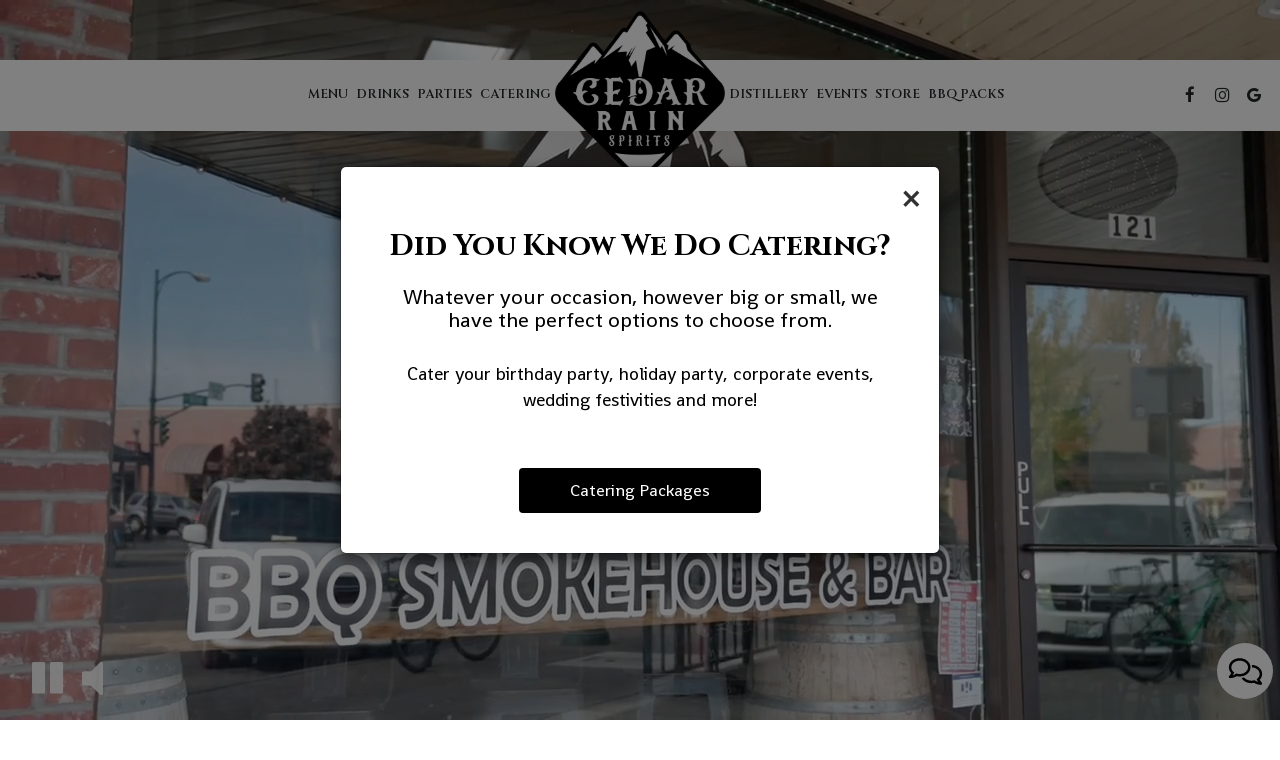

--- FILE ---
content_type: text/html; charset=utf-8
request_url: https://cedarrainspirits.com/?p=8401
body_size: 38246
content:
<!DOCTYPE html>
<html lang="en"><head><!-- Google tag (gtag.js) --><script async="async" src="https://www.googletagmanager.com/gtag/js?id=G-VG24VK2VKT"></script><script>
    window.dataLayer = window.dataLayer || [];
    function gtag(){dataLayer.push(arguments);}
    gtag('set', 'linker', {'domains': ['tmt.spotapps.co','spothopperapp.com']});
    gtag('js', new Date());
    gtag('config', 'G-XXVEVSJRYF');
    gtag('config', 'G-VG24VK2VKT');
  </script><!-- wcache 2026-01-19 15:33:55.288719Z --><!--
smart_footer: true,
smart_footer_version: 2,
scripting_active: false
--><meta charset="utf-8"/><meta content="IE=edge" http-equiv="X-UA-Compatible"/><meta content="width=device-width, initial-scale=1" name="viewport"/><meta content="Cedar Rain Spirits is a family-owned distillery and BBQ smokehouse nestled in the heart of beautiful Walla Walla, Washington. Our story began over 30 years ago with our Traditional Coffee Liqueur, crafted for family gatherings. In December 2019, we took a big step and opened our distillery, specializing in smooth, flavorful Vodkas and Liqueurs made with natural ingredients.What started as a Vodka tasting room in downtown Walla Walla quickly grew into something more. Today, our restaurant serves up a variety of smoked meats, creamy mac and cheese, hearty sides, and even smoked desserts—all perfectly paired with our handcrafted spirits. Looking for exceptional drinks, great food, and good company? We’d love to welcome you!" name="description"/><meta content="" name="author"/><meta content="Cedar Rain Spirits - Walla Walla, WA" property="og:title"/><meta content="website" property="og:type"/><meta content="http://cedarrainspirits.com/" property="og:url"/><meta content="Cedar Rain Spirits is a family-owned distillery and BBQ smokehouse nestled in the heart of beautiful Walla Walla, Washington. Our story began over 30 years ago with our Traditional Coffee Li..." property="og:description"/><meta content="https://static.spotapps.co/website_images/ab_websites/342969_website_v1/social_share_img.jpg" property="og:image"/><meta content="Cedar Rain Spirits image" property="og:image:alt"/><meta content="image/png" property="og:image:type"/><meta content="100333911459825" property="fb:app_id"/><meta content="summary_large_image" name="twitter:card"/><meta content="Cedar Rain Spirits - Walla Walla, WA" name="twitter:title"/><meta content="Cedar Rain Spirits is a family-owned distillery and BBQ smokehouse nestled in the heart of beautiful Walla Walla, Washington. Our story began over 30 years ago with our Traditional Coffee Li..." name="twitter:description"/><meta content="https://static.spotapps.co/website_images/ab_websites/342969_website_v1/social_share_img.jpg" name="twitter:image"/><title>Cedar Rain Spirits - Walla Walla, WA</title><script>document.cookie='resolution='+Math.max(screen.width,screen.height)+("devicePixelRatio" in window ? ","+devicePixelRatio : ",1")+'; path=/';</script><link href="https://static.spotapps.co/website_images/ab_websites/342969_website_v1/favicons/apple-touch-icon.png" rel="apple-touch-icon" sizes="180x180"/><link href="https://static.spotapps.co/website_images/ab_websites/342969_website_v1/favicons/favicon-32x32.png" rel="icon" sizes="32x32" type="image/png"/><link href="https://static.spotapps.co/website_images/ab_websites/342969_website_v1/favicons/favicon-16x16.png" rel="icon" sizes="16x16" type="image/png"/><link href="https://static.spotapps.co/website_images/ab_websites/342969_website_v1/favicons/site.webmanifest" rel="manifest"/><link color="#5bbad5" href="https://static.spotapps.co/website_images/ab_websites/342969_website_v1/favicons/safari-pinned-tab.svg" rel="mask-icon"/><link href="https://static.spotapps.co/website_images/ab_websites/342969_website_v1/favicons/favicon.ico" rel="shortcut icon"/><meta content="#da532c" name="msapplication-TileColor"/><meta content="https://static.spotapps.co/website_images/ab_websites/342969_website_v1/favicons/browserconfig.xml" name="msapplication-config"/><meta content="#ffffff" name="theme-color"/><link href="https://static.spotapps.co/web/cedarrainspirits--com/lib/bootstrap/css/bootstrap.min.css" rel="stylesheet"/><link href="https://static.spotapps.co/web/cedarrainspirits--com/lib/gallery/gallery.css" rel="stylesheet"/><link href="https://static.spotapps.co/web/cedarrainspirits--com/lib/fancybox/source/jquery.fancybox.css" media="screen" rel="stylesheet" type="text/css"/><link href="https://static.spotapps.co/web/cedarrainspirits--com/lib/fancybox/source/helpers/jquery.fancybox-thumbs.css" rel="stylesheet" type="text/css"/><link href="//static.spotapps.co/web-lib/leaflet/leaflet-gesture-handling@1.2.2/dist/leaflet-gesture-handling.min.css" rel="stylesheet" type="text/css"/><link href="https://static.spotapps.co/web/cedarrainspirits--com/lib/uikit/css/uikit.docs.min.css" rel="stylesheet"/><link href="https://static.spotapps.co/web/cedarrainspirits--com/lib/uikit/css/slidenav.css" rel="stylesheet"/><link href="https://static.spotapps.co/web/cedarrainspirits--com/lib/font-awesome-4.7.0/css/font-awesome.min.css" rel="stylesheet"/><link href="https://static.spotapps.co/web/cedarrainspirits--com/lib/hover_css/css/hover-min.css" rel="stylesheet"/><link href="https://static.spotapps.co/web/cedarrainspirits--com/lib/owlcarousel/owl.carousel.min.css" rel="stylesheet"/><link href="https://static.spotapps.co/web/cedarrainspirits--com/lib/owlcarousel/owl.theme.default.min.css" rel="stylesheet"/><link href="https://static.spotapps.co/web-lib/leaflet/leaflet@1.3.1/dist/leaflet.css" rel="stylesheet"/><link href="https://static.spotapps.co/web/cedarrainspirits--com/css/style.css?version2" id="mainCSS" rel="stylesheet"/><link href="https://static.spotapps.co/web/cedarrainspirits--com/css/bottom_navigation_v1.css?v1753105514" rel="stylesheet"/><link href="css/custom.css?v1753105514&domain=cedarrainspirits.com" rel="stylesheet"/><link href="https://static.spotapps.co/web/cedarrainspirits--com/lib/icons_font/css/social_icons.css" rel="stylesheet"/><!--[if IE 7]><link rel="stylesheet" href="lib/icons_font/css/social_icons-ie7.css"><![endif]--><link href="https://static.spotapps.co/web/cedarrainspirits--com/lib/twitter_x_font_icon/css/twitter_x.css" rel="stylesheet"/><!--[if IE 7]><link rel="stylesheet" href="lib/twitter_x_font_icon/css/twitter_x-ie7.css"><![endif]--><!--[if lt IE 9]>
    <script src="//oss.maxcdn.com/libs/html5shiv/3.7.0/html5shiv.js"></script>
    <script src="//oss.maxcdn.com/libs/respond.js/1.4.2/respond.min.js"></script>
    <![endif]--><style>

#accessibility-footer {
  padding: 20px 5px;
  background-color: #353638;
  color: #fff;
  text-align: center;
}
#accessibility-footer p {
  margin: 0;
  padding: 0;
  font-family: inherit;
  font-size: initial;
  color: #fff;
}
#accessibility-footer .accessibility-link {
  display: inline-block;
  color: inherit;
  text-decoration: underline;
  font-weight: 600;
}

@media (max-width: 767px) {
  #accessibility-footer .accessibility-link {
    display: block;
  }

  /* additionl css in case that there is a CTA mobile bar (id="bottom-navbar") on the website */
  #accessibility-footer {
    position: relative;
    top: -60px;
    padding-bottom: 70px;
  }
}

</style><script src="https://static.spotapps.co/websites/lib/lazysizes/lazysizes.min.js" async=""></script><script>
function ga_check(){
  return true;
}
</script><script>
function universal_ga(action, type, category, ev_action, label){
  if(typeof ga === 'function')
  {
    if(!(action && label))
      ga(action, type, category)
    else
      ga(action, type, category, ev_action, label)
  }

  if(typeof gtag === 'function')
  {
    if(!(action && label))
    {
      hash = category
      ev_label = hash["eventLabel"]
      var splits = ev_label.match(/.{1,100}/g) ?? [];
      delete(hash["eventLabel"])

      if(splits.length <= 1)
        hash["eventLabel"] = ev_label
      else
      {
        for (let i = 0; i < splits.length; i++) {
          var key = "eventLabel_"+i
          hash[key] = splits[i]
        }
      }
      console.log(hash)
      gtag("event", hash["eventCategory"], hash);
    }
    else
    {
      var hash = {
        eventCategory: category,
        eventAction: ev_action
      }

      var splits = label.match(/.{1,100}/g) ?? [];
      if(splits.length <= 1)
        hash["eventLabel"] = label
      else
      {
        for (let i = 0; i < splits.length; i++) {
          var key = "eventLabel_"+i
          hash[key] = splits[i]
        }
      }
      gtag("event", hash["eventCategory"], hash);
    }
  }
}
</script><script>    function getPromotionUrlParams(){
      var params_str = sessionStorage.getItem('shUrlParams');
      if (params_str != null){
        return JSON.parse(params_str);
      }else{
        return {};
      }
    }

    function getPromotionSourceDetails(){
        var params_str = localStorage.getItem('promotionSourceDetails');
        if (params_str != null){
          return JSON.parse(params_str);
        }else{
          return {};
        }
    }

    function getLastEmailVisitInDays(){
      var promotionSourceDetails = getPromotionSourceDetails();
      if (!promotionSourceDetails['last_visit_email'] ){
        return null;
      }
      return Math.floor((new Date() - new Date(promotionSourceDetails['last_visit_email'])) / (1000 * 60 * 60 * 24));
    }

    function getLastSocialVisitInDays(){
      var promotionSourceDetails = getPromotionSourceDetails();
      if (!promotionSourceDetails['last_visit_social'] ){
        return null;
      }
      return Math.floor((new Date() - new Date(promotionSourceDetails['last_visit_social'])) / (1000 * 60 * 60 * 24));
    }

    var shUrlParams = getPromotionUrlParams();
    var promotionSourceDetails = getPromotionSourceDetails();

    new URL(document.location).searchParams.forEach(function(value, paramName){

     shUrlParams[paramName] = value;

     if (paramName == 'source' && value =='social' ){
       promotionSourceDetails['last_visit_social'] = new Date();
       localStorage.setItem('promotionSourceDetails', JSON.stringify(promotionSourceDetails));
     }

     if (paramName == 'source' && value =='email' ){
       promotionSourceDetails['last_visit_email'] = new Date();
       localStorage.setItem('promotionSourceDetails', JSON.stringify(promotionSourceDetails));
     }

    });

    sessionStorage.setItem('shUrlParams', JSON.stringify(shUrlParams))
</script></head><body class="home-page" data-spot-id="342969"><style>.promotion-pop-up .modal-dialog {
  margin: 0 auto;
  top: 0;
  transition: none;
}
.promotion-pop-up.fade .modal-dialog {
  transform: none !important;
}

.promotion-pop-up .modal-content {
  display: none;
  border-radius: 6px;
  background-color: #fff;
  background-image: none;
}
.promotion-pop-up .modal-header {
  border: none;
  margin-bottom: 8px;
}
.promotion-pop-up .close {
  font-size: 3em;
  font-weight: normal;
  line-height: 0.8em;
  color: #000;
  opacity: 0.8;
}
.promotion-pop-up .modal-body {
  margin: 20px 20px 10px 20px;
  padding-top: 5px;
  text-align: center;
  color: initial;
}
.promotion-pop-up .modal-footer {
  padding-bottom: 40px;
  border-top: none;
  text-align: center;
}

.promotion-pop-up .btn {
  display: inline-block;
  max-width: 90%;
  padding: 10px 50px;
  font-size: 1.2em;
  background-color: #000000;
  color: #fff;
  transform: scale(1);
  -webkit-transition: all 0.3s ease;
  -moz-transition: all 0.3s ease;
  -o-transition: all 0.3s ease;
  transition: all 0.3s ease;
}
.promotion-pop-up .btn:hover {
  background-color: #1a1a1a;
  color: #e0e0e0;
  box-shadow: 1px 3px 6px rgba(0, 0, 0, 0.3);
  transform: scale(0.98);
}

.promotion-pop-up .btn:active {
  background-color: #0f0f0f;
  color: #cccccc;
  box-shadow:
    inset 0 2px 4px rgba(255, 255, 255, 0.08),
    inset 0 -2px 2px rgba(0, 0, 0, 0.4);
  transform: scale(0.94);
}

.promotion-pop-up h2 {
  margin: 5px 5px 10px 5px;
  font-size: 2.1em;
  line-height: 1.3;
  color: inherit;
  /*font-family: unset;*/
}
.promotion-pop-up h3 {
  font-size: 1.5em;
  margin: 5px 5px 15px 5px;
  font-family: unset;
  text-transform: inherit;
}
.promotion-pop-up p {
  margin-top: 30px;
}
.promotion-pop-up .modal-body a {
  color: initial;
}

.promotion-pop-up .modal-plain-text h3 {
  padding-top: 10px;
}

.promotion-pop-up .modal-body.modal-image-and-button {
  overflow: auto;
  margin: 20px;
  padding-top: 0;
  padding-bottom: 0;
}
.promotion-pop-up .modal-body.modal-image-and-button img {
  max-height: 60vh;
  max-width: 100%;
}
.promotion-pop-up .modal-body.modal-image-and-button p {
  margin-top: 15px;
  margin-bottom: 10px;
}

@media only screen and (max-width: 1024px) {
  .promotion-pop-up .modal-body.modal-image-and-button {
    margin-bottom: 10px;
  }
  .promotion-pop-up h2 {
    font-size: 1.9em;
  }
  .promotion-pop-up h3 {
    font-size: 1.4em;
  }
  .promotion-pop-up .modal-body.modal-image-and-button img {
    max-height: 65vh;
  }
}

@media only screen and (max-width: 767px) {
  .promotion-pop-up .modal-dialog {
    margin: 0 10px;
  }
  .promotion-pop-up .modal-body {
    margin-top: 18px;
  }
  .promotion-pop-up .modal-body.modal-image-and-button img {
    max-height: 55vh;
  }
  .promotion-pop-up h2 {
    font-size: 1.8em;
  }
  .promotion-pop-up h3 {
    font-size: 1.3em;
  }
  .promotion-pop-up .modal-body.modal-image-and-button p {
    font-size: 1.1em;
  }
}
@media only screen and (max-width: 500px) {
  .promotion-pop-up .modal-footer {
    padding-top: 10px;
    padding-bottom: 35px;
  }
  .promotion-pop-up .modal-body {
    margin: 17px 15px 5px 15px;
  }
  .promotion-pop-up .btn {
    padding: 9px 40px;
    font-size: 1.1em;
  }
  .promotion-pop-up .modal-body.modal-image-and-button img {
    max-height: 50vh;
  }
}
@media only screen and (max-width: 400px) {
  .promotion-pop-up h2 {
    font-size: 1.7em;
  }
  .promotion-pop-up h3 {
    font-size: 1.2em;
  }
  .promotion-pop-up .btn {
    padding: 8px 35px;
    font-size: 1.1em;
  }
}</style><div aria-label="Promotion" class="modal fade promotion-pop-up" id="promotion-pop-up" role="dialog" tabindex="-1"><div class="modal-dialog" role="document"><div class="modal-content promotion_pop_up_content" data-has-image="" data-internalname="reservations" data-is-template-image-and-button="false" data-link-url="tel:5099565663" id="3527255"><!-- Modal Header --><div class="modal-header"><button aria-label="Close" class="close" data-dismiss="modal" type="button"><span aria-hidden="true">×</span></button></div><!-- Modal body --><div class="modal-body modal-plain-text"><h2 class="section-header">We are taking online reservations!</h2><h3>Let’s ensure you get a great table: Book today!</h3><p>We recommend making a reservation ahead of time. Book your table today!</p></div><div class="modal-footer"><a class="btn btn-modal" data-href="tel:5099565663">Call to Inquire</a></div></div><div class="modal-content promotion_pop_up_content" data-has-image="" data-internalname="catering" data-is-template-image-and-button="false" data-link-url="https://cedarrainspirits.com/-catering?source=pop_up&spot_id=342969&destination=catering&promotion=catering" id="3527251"><!-- Modal Header --><div class="modal-header"><button aria-label="Close" class="close" data-dismiss="modal" type="button"><span aria-hidden="true">×</span></button></div><!-- Modal body --><div class="modal-body modal-plain-text"><h2 class="section-header">Did you know we do catering?</h2><h3>Whatever your occasion, however big or small, we have the perfect options to choose from.</h3><p>Cater your birthday party, holiday party, corporate events, wedding festivities and more!</p></div><div class="modal-footer"><a class="btn btn-modal" data-href="https://cedarrainspirits.com/-catering?source=pop_up&spot_id=342969&destination=catering&promotion=catering">Catering Packages</a></div></div><div class="modal-content promotion_pop_up_content" data-has-image="" data-internalname="private_parties" data-is-template-image-and-button="false" data-link-url="https://cedarrainspirits.com/-party?source=pop_up&spot_id=342969&destination=private_parties&promotion=private_parties" id="3527247"><!-- Modal Header --><div class="modal-header"><button aria-label="Close" class="close" data-dismiss="modal" type="button"><span aria-hidden="true">×</span></button></div><!-- Modal body --><div class="modal-body modal-plain-text"><h2 class="section-header">Turn moments into memories!</h2><h3>Choose us for your next special occasion or get-together.</h3><p>Got a birthday party, rehearsal dinner, corporate or other event coming up? We&apos;re a great option for your gathering! Inquire today and let us know how we can make your special occasion perfect!</p></div><div class="modal-footer"><a class="btn btn-modal" data-href="https://cedarrainspirits.com/-party?source=pop_up&spot_id=342969&destination=private_parties&promotion=private_parties">Book your party</a></div></div></div></div><style>

.nav-v8 .nav-tab:nth-child(n+6) {
  -webkit-box-ordinal-group: 3;
  order: 3;
}

.navbar.nav-v6.nav-v8 .desktop-navigation .header-logo {
  top: 0px;
}


.navbar.nav-v6.nav-v8.nav-scroll .desktop-navigation .header-logo {
  top: 0px;
}

.navbar.nav-v6 .container {
  padding-top: 10px;
  padding-bottom: 10px;
}
.navbar.nav-v6.nav-scroll .container {
  padding-top: 0px;
  padding-bottom: 0px;
}
.navbar.nav-v6 .header-logo img {
  max-width: 100%;
}

@media (max-width: 767px) {
  /* DO NOT change mobile nav height on page scroll */
  .navbar.nav-v6 .navbar-header,
  .navbar.nav-v6.nav-scroll .navbar-header {
    padding-top: 10px;
    padding-bottom: 10px;
  }
  .navbar.nav-v6.nav-v8 .socialnav,
  .navbar.nav-v6.nav-v8.nav-scroll .socialnav {
    margin-top: 10px;
  }
  .navbar.nav-v6 .container,
  .navbar.nav-v6.nav-scroll .container {
    padding-top: 0;
    padding-bottom: 0;
  }
  .navbar.nav-v6 .header-logo,
  .navbar.nav-v6.nav-scroll .header-logo {
    height: 70px;
  }
  .navbar.nav-v6 .header-logo img {
    max-height: 100%;
  }
  .navbar.nav-v6.nav-scroll .header-logo img {
    max-width: 100%;
  }
  /* HOME page CHANGE mobile nav height on page scroll */
  /* Remove body.home-page from below code if there should be mobile nav height change on ALL pages */
  body.home-page .navbar.nav-v6 .navbar-header {
    padding-top: 10px;
    padding-bottom: 10px;
  }
  body.home-page .navbar.nav-v6.nav-scroll .navbar-header{
    padding-top: 0px;
    padding-bottom: 0px;
  }
  body.home-page .navbar.nav-v6.nav-v8 .socialnav {
    margin-top: 10px;
  }
  body.home-page .navbar.nav-v6.nav-v8.nav-scroll .socialnav {
    margin-top: 0px;
  }
  body.home-page .navbar.nav-v6 .container{
    padding-top: 0;
    padding-bottom: 0;
  }
  body.home-page .navbar.nav-v6.nav-scroll .container {
    padding-top: 0;
    padding-bottom: 0;
  }
  body.home-page .navbar.nav-v6 .header-logo {
    height: 70px;
  }
  body.home-page .navbar.nav-v6.nav-scroll .header-logo {
    height: 50px;
  }
  body.home-page .navbar.nav-v6 .header-logo img {
    max-height: 100%;
    max-width: 100%;
  }
  body.home-page .navbar.nav-v6.nav-scroll .header-logo img {
    max-width: 80%;
  }
}


.navbar-regular .navbar-collapse.collapse.in {
  background-color: transparent;
  width: 100%;
}
.navbar.nav-v6 .navbar-tabs {
    background-color: #fff;
    -webkit-box-shadow: 0px 4px 4px 0px rgba(0,0,0,0);
    -moz-box-shadow: 0px 4px 4px 0px rgba(0,0,0,0);
    box-shadow: 0px 4px 4px 0px rgba(0,0,0,0);
}
.navbar.nav-v6.nav-scroll .navbar-tabs {
    background-color: #fff;
    -webkit-box-shadow: 0px 4px 4px 0px rgba(0,0,0,0.2);
    -moz-box-shadow: 0px 4px 4px 0px rgba(0,0,0,0.2);
    box-shadow: 0px 4px 4px 0px rgba(0,0,0,0.2);
}
.drink-menu .navbar.nav-v6 .navbar-tabs {
  background-color: #fff;
  -webkit-box-shadow: 0px 4px 4px 0px rgba(0,0,0,0);
  -moz-box-shadow: 0px 4px 4px 0px rgba(0,0,0,0);
  box-shadow: 0px 4px 4px 0px rgba(0,0,0,0);
}
.drink-menu .navbar.nav-v6.nav-scroll .navbar-tabs {
  background-color: #fff;
  -webkit-box-shadow: 0px 4px 4px 0px rgba(0,0,0,0.2);
  -moz-box-shadow: 0px 4px 4px 0px rgba(0,0,0,0.2);
  box-shadow: 0px 4px 4px 0px rgba(0,0,0,0.2);
}
li.drop-down-link .sub-menu {
  background-color: #fff;
  color: #242629;
  }
.nav-scroll li.drop-down-link .sub-menu {
  background-color: #fff;
  color: #242629;
}
.drink-menu li.drop-down-link .sub-menu {
  background-color: #fff;
  color: #242629;
}
.drink-menu .nav-scroll li.drop-down-link .sub-menu {
  background-color: #fff;
  color: #242629;
}
li.drop-down-link .sub-menu a,
li.drop-down-link div.drop-down {
  color: #242629;
}
.nav-scroll li.drop-down-link .sub-menu a,
.nav-scroll li.drop-down-link div.drop-down {
  color: #242629;
}
.drink-menu li.drop-down-link .sub-menu a,
.drink-menu li.drop-down-link div.drop-down {
  color: #242629;
}
.drink-menu .nav-scroll li.drop-down-link .sub-menu a,
.drink-menu .nav-scroll li.drop-down-link div.drop-down {
  color: #242629;
}

.navbar-regular.nav-v6 .navbar-nav>li>a,
.navbar-regular.nav-v6 .navbar-nav>li>a:hover,
.navbar-regular.nav-v6 .navbar-nav>.active>a,
.navbar-regular.nav-v6 .navbar-nav>.active>a:focus,
.navbar-regular.nav-v6 .navbar-nav>.active>a:hover{
  border: none;
  background-color: transparent;
  color: #242629;
}
.navbar-regular.nav-v6 .navbar-nav>li>a {
  color: #242629;
}
.drink-menu .navbar.nav-v6 .navbar-nav>li>a {
  color: #242629;
}
.drink-menu .navbar-regular.nav-v6 .navbar-nav>li>a:hover,
.drink-menu .navbar-regular.nav-v6 .navbar-nav>.active>a,
.drink-menu .navbar-regular.nav-v6 .navbar-nav>.active>a:focus,
.drink-menu .navbar-regular.nav-v6 .navbar-nav>.active>a:hover {
  color: #242629;
}

li.drop-down-link .sub-menu a:hover,
li.drop-down-link .sub-menu a:focus {
  color: #242629;
}
.drink-menu li.drop-down-link .sub-menu a:hover,
.drink-menu li.drop-down-link .sub-menu a:focus {
  color: #242629;
}

.drink-menu .navbar.nav-v7 .navbar-nav>li>a {
  color: #242629;
}

.navbar-regular.nav-v6 .navbar-toggle .icon-bar {
  background-color: #242629;
}
.drink-menu .navbar-regular.nav-v6 .navbar-toggle .icon-bar {
  background-color: #242629;
}
.navbar-regular.nav-v6 [aria-expanded="true"].navbar-toggle .icon-bar {
  background-color: #242629;
}
.drink-menu .navbar-regular.nav-v6 [aria-expanded="true"].navbar-toggle .icon-bar {
  background-color: #242629;
}
.navbar-regular.nav-v6.nav-scroll .navbar-nav>li>a,
.navbar-regular.nav-v6.nav-scroll .navbar-nav>li>a:hover,
.navbar-regular.nav-v6.nav-scroll .navbar-nav>.active>a,
.navbar-regular.nav-v6.nav-scroll .navbar-nav>.active>a:focus,
.navbar-regular.nav-v6.nav-scroll .navbar-nav>.active>a:hover {
  border: none;
  color: #242629;
}
.navbar-regular.nav-v6.nav-scroll .navbar-nav>li>a {
  color: #242629;
}
.drink-menu .navbar.nav-v6.nav-scroll .navbar-nav>li>a {
  border: none;
  color: #242629;
}
.drink-menu .navbar-regular.nav-v6.nav-scroll .navbar-nav>li>a:hover,
.drink-menu .navbar-regular.nav-v6.nav-scroll .navbar-nav>.active>a,
.drink-menu .navbar-regular.nav-v6.nav-scroll .navbar-nav>.active>a:focus,
.drink-menu .navbar-regular.nav-v6.nav-scroll .navbar-nav>.active>a:hover {
  color: #242629;
}

.nav-scroll li.drop-down-link .sub-menu a:hover,
.nav-scroll li.drop-down-link .sub-menu a:focus {
  color: #242629;
}
.drink-menu .nav-scroll li.drop-down-link .sub-menu a:hover,
.drink-menu .nav-scroll li.drop-down-link .sub-menu a:focus {
  color: #242629;
}

.navbar-regular.nav-v6.nav-scroll .navbar-toggle .icon-bar {
  background-color: #242629;
}
.drink-menu .navbar-regular.nav-v6.nav-scroll .navbar-toggle .icon-bar {
  background-color: #242629;
}
.navbar-regular.nav-v6.nav-scroll [aria-expanded="true"].navbar-toggle .icon-bar {
  background-color: #242629;
}
.drink-menu .navbar-regular.nav-v6.nav-scroll [aria-expanded="true"].navbar-toggle .icon-bar {
  background-color: #242629;
}
.navbar.nav-v6 .header-logo-text{
  color: #242629;
}
.navbar.nav-v6.nav-scroll .header-logo-text{
  color: #242629;
}
.navbar.nav-v6 .social-icon{
  color: #242629;
}
.navbar.nav-v6.nav-scroll .social-icon{
  color: #242629;
}
.navbar.nav-v6 .social-square .contact-icon:hover {
  color: #242629;
  background-color: #242629;
}
.navbar.nav-v6.nav-scroll .social-square .contact-icon:hover {
  color: #242629;
  background-color: #242629;
}

.drink-menu .navbar.nav-v6 .header-logo-text{
  color: #242629;
}
.drink-menu .navbar.nav-v6.nav-scroll .header-logo-text{
  color: #242629;
}
.drink-menu .navbar.nav-v6 .social-icon{
  color: #242629;
}
.drink-menu .navbar.nav-v6.nav-scroll .social-icon{
  color: #242629;
}
.drink-menu .navbar.nav-v6 .social-square .contact-icon:hover {
  color: #242629;
  background-color: #242629;
}
.drink-menu .navbar.nav-v6.nav-scroll .social-square .contact-icon:hover {
  color: #242629;
  background-color: #242629;
}
.navbar.nav-v6 .navbar-tabs {
  border-bottom: 1px solid transparent;
}
.navbar.nav-v6.nav-scroll .navbar-tabs {
  border-bottom: 1px solid transparent;
}
.drink-menu .navbar.nav-v6 .navbar-tabs {
  border-bottom: 1px solid transparent;
}
.drink-menu .navbar.nav-v6.nav-scroll .navbar-tabs {
  border-bottom: 1px solid transparent;
}
@media (max-width: 767px) {
  .navbar.nav-v6 {
      background-color: #fff;
      -webkit-box-shadow: 0px 4px 4px 0px rgba(0,0,0,0);
      -moz-box-shadow: 0px 4px 4px 0px rgba(0,0,0,0);
      box-shadow: 0px 4px 4px 0px rgba(0,0,0,0);
  }
  .navbar.nav-v6.nav-scroll {
      background-color: #fff;
      -webkit-box-shadow: 0px 4px 4px 0px rgba(0,0,0,0.2);
      -moz-box-shadow: 0px 4px 4px 0px rgba(0,0,0,0.2);
      box-shadow: 0px 4px 4px 0px rgba(0,0,0,0.2);
  }
  .drink-menu .navbar.nav-v6 {
    background-color: #fff;
    -webkit-box-shadow: 0px 4px 4px 0px rgba(0,0,0,0);
    -moz-box-shadow: 0px 4px 4px 0px rgba(0,0,0,0);
    box-shadow: 0px 4px 4px 0px rgba(0,0,0,0);
  }
  .drink-menu .navbar.nav-v6.nav-scroll {
    background-color: #fff;
    -webkit-box-shadow: 0px 4px 4px 0px rgba(0,0,0,0.2);
    -moz-box-shadow: 0px 4px 4px 0px rgba(0,0,0,0.2);
    box-shadow: 0px 4px 4px 0px rgba(0,0,0,0.2);
  }
  .navbar.nav-v6 .container,
  .navbar.nav-v6.nav-scroll .container,
  .drink-menu .navbar.nav-v6 .container,
  .drink-menu .navbar.nav-v6.nav-scroll .container {
    border-bottom: none;
  }
  .navbar.nav-v6 .navbar-header {
    border-bottom: 1px solid transparent;
  }
  .navbar.nav-v6.nav-scroll .navbar-header {
    border-bottom: 1px solid transparent;
  }
  .drink-menu .navbar.nav-v6 .navbar-header {
    border-bottom: 1px solid transparent;
  }
  .drink-menu .navbar.nav-v6.nav-scroll .navbar-header {
    border-bottom: 1spx solid transparent;
  }
  li.drop-down-link .sub-menu,
  .drink-menu li.drop-down-link .sub-menu {
    background-color: transparent;
  }
  .nav-scroll li.drop-down-link .sub-menu,
  .drink-menu .nav-scroll li.drop-down-link .sub-menu {
    background-color: transparent;
  }
    .navbar-regular.nav-v6 .navbar-nav>li>a:hover,
  .navbar-regular.nav-v6 .navbar-nav>.active>a,
  .navbar-regular.nav-v6 .navbar-nav>.active>a:focus,
  .navbar-regular.nav-v6 .navbar-nav>.active>a:hover{
    background-color: #242629;
    color: #242629;
  }
  .navbar-regular.nav-v6.nav-scroll .navbar-nav>li>a:hover,
  .navbar-regular.nav-v6.nav-scroll .navbar-nav>.active>a,
  .navbar-regular.nav-v6.nav-scroll .navbar-nav>.active>a:focus,
  .navbar-regular.nav-v6.nav-scroll .navbar-nav>.active>a:hover{
    background-color: #242629;
    color: #242629;
  }
  .drink-menu .navbar-regular.nav-v6 .navbar-nav>li>a:hover,
  .drink-menu .navbar-regular.nav-v6 .navbar-nav>.active>a,
  .drink-menu .navbar-regular.nav-v6 .navbar-nav>.active>a:focus,
  .drink-menu .navbar-regular.nav-v6 .navbar-nav>.active>a:hover{
    background-color: #242629;
    color: #242629;
  }
  .drink-menu .navbar-regular.nav-v6.nav-scroll .navbar-nav>li>a:hover,
  .drink-menu .navbar-regular.nav-v6.nav-scroll .navbar-nav>.active>a,
  .drink-menu .navbar-regular.nav-v6.nav-scroll .navbar-nav>.active>a:focus,
  .drink-menu .navbar-regular.nav-v6.nav-scroll .navbar-nav>.active>a:hover{
    background-color: #242629;
    color: #242629;
  }

  .navbar-regular.nav-v6 li.drop-down-link.active .drop-down .fa.fa-angle-up {
    color: #242629;
  }
  .navbar-regular.nav-v6.nav-scroll li.drop-down-link.active .drop-down .fa.fa-angle-up {
    color: #242629;
  }
  .drink-menu .navbar-regular.nav-v6 li.drop-down-link.active .drop-down .fa.fa-angle-up {
    color: #242629;
  }
  .drink-menu .navbar-regular.nav-v6.nav-scroll li.drop-down-link.active .drop-down .fa.fa-angle-up {
    color: #242629;
  }
}
</style><!-- nav --><nav class="navbar nav-v4 nav-v6 nav-v7 nav-v8 nav-top navbar-regular navbar-fixed-top" id="navbar" role="navigation"><div id="skip"><a class="visuallyhidden skip-content" href="#content">Skip to main content</a></div><div class="desktop-navigation"><div class="navbar-tabs"><div class="container"><div class="navbar-content"><ul class="nav navbar-nav"><li class="logo-holder"><div class="header-logo logo-top"><img alt="Cedar Rain Spirits logo top - Homepage" aria-label="Homepage" class="img-responsive logo-top logo-image" role="link" src="https://static.spotapps.co/website_images/ab_websites/342969_website_v1/cedar_rain_logo.png" tabindex="0"/></div><div class="header-logo logo-scroll"><img alt="Cedar Rain Spirits logo scroll - Homepage" aria-label="Homepage" class="img-responsive logo-scroll logo-image" role="link" src="https://static.spotapps.co/website_images/ab_websites/342969_website_v1/cedar_rain_logo.png" tabindex="0"/></div></li><li class="nav-tab nav-menu-page"><a class="" href="/walla-walla-cedar-rain-spirits-food-menu" id="/Walla-Walla-Cedar-Rain-Spirits-food-menu_link" target="_self">
                        
                      Menu
                                          </a></li><li class="nav-tab"><a class="" href="/walla-walla-cedar-rain-spirits-drink-menu" id="/Walla-Walla-Cedar-Rain-Spirits-drink-menu_link" target="_self">
                        
                      Drinks
                                          </a></li><li class="nav-tab nav-parties-link"><a class="link-parties-sh" href="/walla-walla-cedar-rain-spirits-party#" id="/Walla-Walla-Cedar-Rain-Spirits-party#_link" target="_self">
                        
                      Parties
                                          </a></li><li class="nav-tab nav-catering-link"><a class="link-catering-sh" href="/walla-walla-cedar-rain-spirits-catering#" id="/Walla-Walla-Cedar-Rain-Spirits-catering#_link" target="_self">
                        
                      Catering
                                          </a></li><li class="nav-tab"><a class="" href="/walla-walla-cedar-rain-spirits-distillery" id="/Walla-Walla-Cedar-Rain-Spirits-distillery_link" target="_self">
                        
                      Distillery
                                          </a></li><li class="nav-tab"><a class="" href="/walla-walla-cedar-rain-spirits-events" id="/Walla-Walla-Cedar-Rain-Spirits-events_link" target="_self">
                        
                      Events
                                          </a></li><li class="nav-tab additional-tab outside-link"><a class="additional-link" href="https://www.cedarrainstore.com/coming-soon" id="additional-link_link" target="_blank">
                        
                      Store
                                          </a></li><li class="nav-tab"><a class="" href="/walla-walla-cedar-rain-spirits-bbq-packs" id="/Walla-Walla-Cedar-Rain-Spirits-bbq-packs_link" target="_self">
                        
                      BBQ Packs
                                          </a></li></ul><ul class="socialnav"><li class="social-links social-icons-holder social-square"><a class="pull-left contact-icon" href="https://www.facebook.com/100333911459825" target="_blank"><i class="social-icon fa fa-facebook"></i><span>Facebook page</span></a></li><li class="social-links social-icons-holder social-square"><a class="pull-left contact-icon" href="https://www.instagram.com/cedarrainspirits" target="_blank"><i class="social-icon fa fa-instagram"></i><span>Instagram page</span></a></li><li class="social-links social-icons-holder social-square"><a class="pull-left contact-icon" href="https://www.google.com/search?q=Cedar+Rain+Spirits&sca_esv=e5d12c195624b7e6&rlz=1C1GCEA_enRS1045RS1045&ei=5X6CZ9KBFfWzi-gP_eDamAM&ved=0ahUKEwiSiJym7-2KAxX12QIHHX2wFjMQ4dUDCBA&uact=5&oq=Cedar+Rain+Spirits&gs_lp=Egxnd3Mtd2l6LXNlcnAiEkNlZGFyIFJhaW4gU3Bpcml0c0iaAVAAWABwAHgBkAEAmAEAoAEAqgEAuAEDyAEA-AEBmAIAoAIAmAMAkgcAoAcA&sclient=gws-wiz-serp#lrd=0x54a26b0e5757d32d:0x776e35f7e987bc2b,1,,,," target="_blank"><i aria-hidden="true" class="social-icon fa fa-google"></i><span>Google page</span></a></li></ul></div></div></div></div><div class="mobile-navigation"><div class="container"><a class="header-logo logo-top" href="/#"><img alt="Cedar Rain Spirits logo top - Homepage" aria-label="Homepage" class="img-responsive logo-top" src="https://static.spotapps.co/website_images/ab_websites/342969_website_v1/cedar_rain_logo.png"/></a><a class="header-logo logo-scroll" href="/"><img alt="Cedar Rain Spirits logo scroll - Homepage" aria-label="Homepage" class="img-responsive logo-scroll" src="https://static.spotapps.co/website_images/ab_websites/342969_website_v1/cedar_rain_logo.png"/></a><ul class="socialnav"><li class="social-links social-icons-holder social-square"><a class="pull-left contact-icon" href="https://www.facebook.com/100333911459825" target="_blank"><i class="social-icon fa fa-facebook"></i><span>Facebook page</span></a></li><li class="social-links social-icons-holder social-square"><a class="pull-left contact-icon" href="https://www.instagram.com/cedarrainspirits" target="_blank"><i class="social-icon fa fa-instagram"></i><span>Instagram page</span></a></li><li class="social-links social-icons-holder social-square"><a class="pull-left contact-icon" href="https://www.google.com/search?q=Cedar+Rain+Spirits&sca_esv=e5d12c195624b7e6&rlz=1C1GCEA_enRS1045RS1045&ei=5X6CZ9KBFfWzi-gP_eDamAM&ved=0ahUKEwiSiJym7-2KAxX12QIHHX2wFjMQ4dUDCBA&uact=5&oq=Cedar+Rain+Spirits&gs_lp=Egxnd3Mtd2l6LXNlcnAiEkNlZGFyIFJhaW4gU3Bpcml0c0iaAVAAWABwAHgBkAEAmAEAoAEAqgEAuAEDyAEA-AEBmAIAoAIAmAMAkgcAoAcA&sclient=gws-wiz-serp#lrd=0x54a26b0e5757d32d:0x776e35f7e987bc2b,1,,,," target="_blank"><i aria-hidden="true" class="social-icon fa fa-google"></i><span>Google page</span></a></li></ul><div class="navbar-header"><button class="navbar-toggle" data-target="#navbar-collapse-1" data-toggle="collapse" type="button"><span class="sr-only">Toggle navigation</span><span class="icon-bar"></span><span class="icon-bar"></span><span class="icon-bar"></span></button></div><div class="collapse navbar-collapse" id="navbar-collapse-1"><ul class="nav navbar-nav navbar-right"><li class=" nav-menu-page"><a class="" href="/walla-walla-cedar-rain-spirits-food-menu" id="mobile_/Walla-Walla-Cedar-Rain-Spirits-food-menu_link" target="_self">
                    Menu
                    
                </a></li><li class=" "><a class="" href="/walla-walla-cedar-rain-spirits-drink-menu" id="mobile_/Walla-Walla-Cedar-Rain-Spirits-drink-menu_link" target="_self">
                    Drinks
                    
                </a></li><li class=" nav-parties-link"><a class="link-parties-sh" href="/walla-walla-cedar-rain-spirits-party#" id="mobile_/Walla-Walla-Cedar-Rain-Spirits-party#_link" target="_self">
                    Parties
                    
                </a></li><li class=" nav-catering-link"><a class="link-catering-sh" href="/walla-walla-cedar-rain-spirits-catering#" id="mobile_/Walla-Walla-Cedar-Rain-Spirits-catering#_link" target="_self">
                    Catering
                    
                </a></li><li class=" "><a class="" href="/walla-walla-cedar-rain-spirits-distillery" id="mobile_/Walla-Walla-Cedar-Rain-Spirits-distillery_link" target="_self">
                    Distillery
                    
                </a></li><li class=" "><a class="" href="/walla-walla-cedar-rain-spirits-events" id="mobile_/Walla-Walla-Cedar-Rain-Spirits-events_link" target="_self">
                    Events
                    
                </a></li><li class=" additional-tab outside-link"><a class="additional-link" href="https://www.cedarrainstore.com/coming-soon" id="mobile_additional-link_link" target="_blank">
                    Store
                    
                </a></li><li class=" "><a class="" href="/walla-walla-cedar-rain-spirits-bbq-packs" id="mobile_/Walla-Walla-Cedar-Rain-Spirits-bbq-packs_link" target="_self">
                    BBQ Packs
                    
                </a></li></ul></div></div></div></nav><header class="header cover-type-video" style="
    background-image: url(https://static.spotapps.co/website_images/ab_websites/342969_website_v1/video_poster.jpg);
          background-image: linear-gradient( rgba(0, 0, 0, 0.7), rgba(0, 0, 0, 0.7) ), url(https://static.spotapps.co/website_images/ab_websites/342969_website_v1/video_poster.jpg);
      background-image: -webkit-linear-gradient(rgba(0, 0, 0, 0.7), rgba(0, 0, 0, 0.7)), url(https://static.spotapps.co/website_images/ab_websites/342969_website_v1/video_poster.jpg);
       
    background-repeat: no-repeat;
    background-position: center center fixed;
    -webkit-background-size: cover;
    -moz-background-size: cover;
    -o-background-size: cover;
    background-size: cover;
        z-index: 98; position: relative; overflow: hidden;
        "><div id="home_page_cover" style="height:100%;"><style>

video#coverVideo {
  z-index: 99;
  background: url(https://static.spotapps.co/website_images/ab_websites/342969_website_v1/video_poster.jpg) no-repeat;
  background-size: cover;
}

@media (min-width: 768px) {

  
    @media (min-width: 1025px) {

      video#coverVideo {
  position: absolute;
  top: 50%;
  left: 50%;
  min-width: 100%;
  min-height: 100%;
  width: auto;
  height: auto;
  -ms-transform: translateX(-50%) translateY(-50%);
  -moz-transform: translateX(-50%) translateY(-50%);
  -webkit-transform: translateX(-50%) translateY(-50%);
  transform: translateX(-50%) translateY(-50%);
  max-width: none;
  vertical-align: baseline;
}
    }

    @media (max-width: 1024px) {

      video#coverVideo {
  width: 100%;
}
.header {
  max-height: 100vh;
  background-image: none !important;
  width: initial;
  height: initial;
}
body.home-page {
  background-color: transparent;
}
    }

  
}

@media (max-width: 767px) {
  video#coverVideo {
  position: absolute;
  min-width: 100%;
  min-height: 100%;
  width: auto;
  height: auto;
  right: 50%;
  bottom: 50%;
  -ms-transform: translateX(50%) translateY(50%);
  -moz-transform: translateX(50%) translateY(50%);
  -webkit-transform: translateX(50%) translateY(50%);
  transform: translateX(50%) translateY(50%);
  max-width: none;
  vertical-align: baseline;
}
.header {
  background-size: auto !important;
  background-position: center center;
}
.about-us-v8-wrapper:before,
.food-menu-v2-wrapper:before, 
.drink-menu-v2-wrapper:before {
  z-index: 0;
}
video#coverVideo::-webkit-media-controls {
  padding: 0 35%;
}
video#coverVideo:fullscreen::-webkit-media-controls {
  padding: 0;
}.header {
  height: 100vw;
}}

  .video-volume-btn, .video-controls-btn {
    color: rgba(255, 255, 255, 0.9);
  }

</style><video autoplay="autoplay" id="coverVideo" loop="loop" muted="muted" playsinline="playsinline" poster="https://static.spotapps.co/website_images/ab_websites/342969_website_v1/video_poster.jpg"><source src="https://static.spotapps.co/website_videos/Cedar%20Rain%20Spirits_Video_Vimeo720p30.mp4" type="video/mp4"/></video><button aria-label="The decorative video is currently playing, pause the video" class="video-controls-btn" id="cover_video_controls_btn" type="button"><span class="off-screen">The decorative video is currently playing</span><i aria-hidden="true" class="fa fa-play"></i><i aria-hidden="true" class="fa fa-pause"></i></button><button aria-label="The decorative video sound is off, turn it on" class="video-volume-btn" type="button"><span class="off-screen">The decorative video sound is off</span><i aria-hidden="true" class="fa fa-volume-off"></i><i aria-hidden="true" class="fa fa-volume-up"></i></button></div></header><main id="content" role="main"><article class="hide-show-section" data-hidden="no"><style>

.reservations-tmt-section {
  background-color: #33363A;
      background-image: url('https://static.spotapps.co/website_images/ab_websites/342969_website_v1/reservations_bg.jpg');
  }
.reservations-tmt-section h1 {
  color: #fff;
}
.reservations-tmt-section h2 {
  color: #fff;
}
.reservations-tmt-section p {
  color: #fff;
}

</style><div class="reservations-tmt-section tmt-section section-wrapper" id="reservations_tmt"><div class="container"><h1 class="section-header">Reservations</h1><h2>Reserve Your Table Today</h2><p>Whether you&apos;re celebrating a special occasion or just looking for a delicious meal, we have the perfect table for you.</p><a class="custom-temp-btn hvr-fade" href="tel:+15099565663" target="_self">Reserve<span class="visuallyhidden"> a table</span></a></div></div></article><article class="hide-show-section" data-hidden="no"><style>
.about-us-v8-wrapper {
  padding: 5%;
}
.about-us-v8-wrapper:before {
  background-color: #fff;
      background-image: url('https://static.spotapps.co/website_images/ab_websites/342969_website_v1/v8_bg.jpg');
    }


.about-us-v8-wrapper .container {
  padding: 0;
  width: 100%;
}


  
  
      #aboutus_v8 .about-us-v8-item-0 .about-us-v8-content .text-content.title-bar h1::after {
                  background-color: #B6A567;
                          height: 2px;
              }
  
      #aboutus_v8 .about-us-v8-item-0 .about-us-v8-content .text-content h2 {
      color: #242629;
    }
  
  

  
  
      #aboutus_v8 .about-us-v8-item-1 .about-us-v8-content .text-content.title-bar h1::after {
                  background-color: #B6A567;
                          height: 2px;
              }
  
      #aboutus_v8 .about-us-v8-item-1 .about-us-v8-content .text-content h2 {
      color: #242629;
    }
  
  

@-webkit-keyframes grow {
  from {
    opacity: 0;
    width: 0px;
  }
  to {
    opacity: 1;
    width: 80%;
  }
}
@-moz-keyframes grow {
  from {
    opacity: 0;
    width: 0px;
  }
  to {
    opacity: 1;
    width: 80%;
  }
}
@keyframes grow {
  from {
    opacity: 0;
    width: 0px;
  }
  to {
    opacity: 1;
    width: 80%;
  }
}

.safari-mac .about-us-v8-item .about-us-v8-image-bar {
  width: 80%;
}


@media (max-width: 767px) {
  .about-us-v8-wrapper {
    padding: 0;
  }
  .about-us-v8-wrapper .container {
    padding: 0;
    width: 100%;
  }
  .about-us-v8-item {
    padding: 0 !important;
  }
}

</style><div class="about-us-v8-wrapper section-wrapper" id="aboutus_v8"><div class="container about-us-v8"><section><div class="about-us-v8-item about-us-v8-item-0 about-us-v8-item-left" style="padding: 0;"><!-- start About us item --><div aria-label="" class="about-us-v8-image" role="presentation" style="background-image: url('https://static.spotapps.co/website_images/ab_websites/342969_website_v1/catering_img_new.jpg'); width: 50%;
                              "><!-- start Left About us image --></div><!-- end Left About us image --><div class="about-us-v8-content content-left" style="width: 50%; 
            color: #3B3B3B;
            background: rgba(250, 250, 250, 0);                        text-align: left;"><div class="text-wrapper" style="padding: 60px 10% 60px 10%;"><div class="text-content title-bar"><h1 class="bar-left" style="color: #242629;"><span>Catering</span></h1><div class="text-holder"><h2>Elevate Your Event</h2><p>Stress-free catering, guaranteed. From start to finish, our team is here to make sure everything runs smoothly.</p></div><p><a class="custom-temp-btn hvr-fade" href="/walla-walla-cedar-rain-spirits-catering" target="_self">
                    inquire                                          <span class="visuallyhidden"> about catering</span></a></p></div></div></div><!-- end Right About us image --></div><!-- end About us item --></section><section><div class="about-us-v8-item about-us-v8-item-1 about-us-v8-item-right" style="padding: 0;"><!-- start About us item --><div aria-label="" class="about-us-v8-image visible-xs" role="presentation" style="background-image: url('https://static.spotapps.co/website_images/ab_websites/342969_website_v1/parties_img.png'); width: 50%;
                              "><!-- start Left About us image --></div><!-- end Left About us image --><div class="about-us-v8-content content-left" style="width: 50%; 
            color: #3B3B3B;
            background: rgba(250, 250, 250, 0);                        text-align: left;"><div class="text-wrapper" style="padding: 60px 10% 60px 10%;"><div class="text-content title-bar"><h1 class="bar-left" style="color: #242629;"><span>Groups &amp; Parties</span></h1><div class="text-holder"><h2>Private Dining Perfection</h2><p>From intimate gatherings to grand events, our private party packages offer a range of options to suit your specific needs and budget.</p></div><p><a class="custom-temp-btn hvr-fade" href="/walla-walla-cedar-rain-spirits-party" target="_self">
                    book now                                          <span class="visuallyhidden"> a private party</span></a></p></div></div></div><!-- start Right About us image --><div aria-label="" class="about-us-v8-image hidden-xs" role="presentation" style="background-image: url('https://static.spotapps.co/website_images/ab_websites/342969_website_v1/parties_img.png'); width: 50%;
                                  "></div><!-- end Right About us image --></div><!-- end About us item --></section></div></div><!-- For mobile devices animate the about_v8 section on page load if the video is on the cover and this section is 1st or 2nd below the cover. --></article><article class="hide-show-section" data-hidden="no"><style>
.gallery {
  background-color: #33363A;
  color: #fff;
      background-image: url('https://static.spotapps.co/website_images/ab_websites/342969_website_v1/gallery_bg.jpg');
  }

</style><div class="gallery gallery_v1 section-wrapper" id="gallery"><div class="container text-center"><button class="visuallyhidden skip-content gallery-toggle gt-off">Skip Photo Gallery</button><div class="row"><div class="col-lg-3 col-md-3 col-xs-6 thumb gallery-item gallery-hover animation_1"><a class="fancybox fancybox.image" href="//static.spotapps.co/spots/84/f7b46e894548439c12bab850befc80/full"><div class="img"><img alt="Super BBQ Nachos." class="img-responsive lazyload" data-sizes="auto" data-src="//static.spotapps.co/spots/84/f7b46e894548439c12bab850befc80/medium" data-srcset="//static.spotapps.co/spots/84/f7b46e894548439c12bab850befc80/small 200w, //static.spotapps.co/spots/84/f7b46e894548439c12bab850befc80/medium 400w, //static.spotapps.co/spots/84/f7b46e894548439c12bab850befc80/full 800w" src="https://static.spotapps.co/web/placeholder.png"/></div></a></div><div class="col-lg-3 col-md-3 col-xs-6 thumb gallery-item gallery-hover animation_1"><a class="fancybox fancybox.image" href="//static.spotapps.co/spots/d7/d8c8880aeb44328ae4cadbfcbdfbd9/full"><div class="img"><img alt="Baseball cap with the company logo." class="img-responsive lazyload" data-sizes="auto" data-src="//static.spotapps.co/spots/d7/d8c8880aeb44328ae4cadbfcbdfbd9/medium" data-srcset="//static.spotapps.co/spots/d7/d8c8880aeb44328ae4cadbfcbdfbd9/small 200w, //static.spotapps.co/spots/d7/d8c8880aeb44328ae4cadbfcbdfbd9/medium 400w, //static.spotapps.co/spots/d7/d8c8880aeb44328ae4cadbfcbdfbd9/full 800w" src="https://static.spotapps.co/web/placeholder.png"/></div></a></div><div class="col-lg-3 col-md-3 col-xs-6 thumb gallery-item gallery-hover animation_1"><a class="fancybox fancybox.image" href="//static.spotapps.co/spots/22/346bc6b8284c379de45e0c66de4835/full"><div class="img"><img alt="Bottle of Cedar Rain Drops Espresso." class="img-responsive lazyload" data-sizes="auto" data-src="//static.spotapps.co/spots/22/346bc6b8284c379de45e0c66de4835/medium" data-srcset="//static.spotapps.co/spots/22/346bc6b8284c379de45e0c66de4835/small 200w, //static.spotapps.co/spots/22/346bc6b8284c379de45e0c66de4835/medium 400w, //static.spotapps.co/spots/22/346bc6b8284c379de45e0c66de4835/full 800w" src="https://static.spotapps.co/web/placeholder.png"/></div></a></div><div class="col-lg-3 col-md-3 col-xs-6 thumb gallery-item gallery-hover animation_1"><a class="fancybox fancybox.image" href="//static.spotapps.co/spots/ef/d81bc918fa48c9b99ecd00345e6990/full"><div class="img"><img alt="Vodka Martini, with olives." class="img-responsive lazyload" data-sizes="auto" data-src="//static.spotapps.co/spots/ef/d81bc918fa48c9b99ecd00345e6990/medium" data-srcset="//static.spotapps.co/spots/ef/d81bc918fa48c9b99ecd00345e6990/small 200w, //static.spotapps.co/spots/ef/d81bc918fa48c9b99ecd00345e6990/medium 400w, //static.spotapps.co/spots/ef/d81bc918fa48c9b99ecd00345e6990/full 800w" src="https://static.spotapps.co/web/placeholder.png"/></div></a></div><div class="col-lg-3 col-md-3 col-xs-6 thumb gallery-item gallery-hover animation_1"><a class="fancybox fancybox.image" href="//static.spotapps.co/spots/b5/92c6977861457b8fe0aa127637944e/full"><div class="img"><img alt="Wood carving with the company logo." class="img-responsive lazyload" data-sizes="auto" data-src="//static.spotapps.co/spots/b5/92c6977861457b8fe0aa127637944e/medium" data-srcset="//static.spotapps.co/spots/b5/92c6977861457b8fe0aa127637944e/small 200w, //static.spotapps.co/spots/b5/92c6977861457b8fe0aa127637944e/medium 400w, //static.spotapps.co/spots/b5/92c6977861457b8fe0aa127637944e/full 800w" src="https://static.spotapps.co/web/placeholder.png"/></div></a></div><div class="col-lg-3 col-md-3 col-xs-6 thumb gallery-item gallery-hover animation_1"><a class="fancybox fancybox.image" href="//static.spotapps.co/spots/c8/2566e5e37f42bfb9f0e547fe65d05a/full"><div class="img"><img alt="Smoked prime rib, with a loaded baked potato, and BBQ sauce." class="img-responsive lazyload" data-sizes="auto" data-src="//static.spotapps.co/spots/c8/2566e5e37f42bfb9f0e547fe65d05a/medium" data-srcset="//static.spotapps.co/spots/c8/2566e5e37f42bfb9f0e547fe65d05a/small 200w, //static.spotapps.co/spots/c8/2566e5e37f42bfb9f0e547fe65d05a/medium 400w, //static.spotapps.co/spots/c8/2566e5e37f42bfb9f0e547fe65d05a/full 800w" src="https://static.spotapps.co/web/placeholder.png"/></div></a></div><div class="col-lg-3 col-md-3 col-xs-6 thumb gallery-item gallery-hover animation_1"><a class="fancybox fancybox.image" href="//static.spotapps.co/spots/83/a20b0907614d91b0f5523cac449787/full"><div class="img"><img alt="Super BBQ Nachos and a cocktail." class="img-responsive lazyload" data-sizes="auto" data-src="//static.spotapps.co/spots/83/a20b0907614d91b0f5523cac449787/medium" data-srcset="//static.spotapps.co/spots/83/a20b0907614d91b0f5523cac449787/small 200w, //static.spotapps.co/spots/83/a20b0907614d91b0f5523cac449787/medium 400w, //static.spotapps.co/spots/83/a20b0907614d91b0f5523cac449787/full 800w" src="https://static.spotapps.co/web/placeholder.png"/></div></a></div><div class="col-lg-3 col-md-3 col-xs-6 thumb gallery-item gallery-hover animation_1"><a class="fancybox fancybox.image" href="//static.spotapps.co/spots/5e/4fe423bcd64d64b63b0c070831fac0/full"><div class="img"><img alt="Whiskey Lavender Punch." class="img-responsive lazyload" data-sizes="auto" data-src="//static.spotapps.co/spots/5e/4fe423bcd64d64b63b0c070831fac0/medium" data-srcset="//static.spotapps.co/spots/5e/4fe423bcd64d64b63b0c070831fac0/small 200w, //static.spotapps.co/spots/5e/4fe423bcd64d64b63b0c070831fac0/medium 400w, //static.spotapps.co/spots/5e/4fe423bcd64d64b63b0c070831fac0/full 800w" src="https://static.spotapps.co/web/placeholder.png"/></div></a></div></div></div></div></article><article class="hide-show-section" data-hidden="no"><style>
.about-us-v8-wrapper.custom-about-us-v8-wrapper {
  padding: 5% 0 5% 0;
}
.about-us-v8-wrapper.custom-about-us-v8-wrapper:before {
  background-color: #fff;
      background-image: url('https://static.spotapps.co/website_images/ab_websites/342969_website_v1/about_us_bg.jpg');
  
      -webkit-filter: none;
    -moz-filter: none;
    -o-filter: none;
    -ms-filter: none;
    filter: none;
  }


.about-us-v8-wrapper.custom-about-us-v8-wrapper .container {
  padding: 0;
  width: 100%;
}


  
  
      #aboutus_v8_custom .about-us-v8-item-0 .about-us-v8-content .text-content.title-bar h1:after {
                  background-color: #B6A567;
                          height: 2px;
              }
  
      #aboutus_v8_custom .about-us-v8-item-0 .about-us-v8-content .text-content h2 {
      color: #242629;
    }
  
  

  
  
      #aboutus_v8_custom .about-us-v8-item-1 .about-us-v8-content .text-content.title-bar h1:after {
                  background-color: #B6A567;
                      }
  
      #aboutus_v8_custom .about-us-v8-item-1 .about-us-v8-content .text-content h2 {
      color: #000;
    }
  
  

  
  
      #aboutus_v8_custom .about-us-v8-item-2 .about-us-v8-content .text-content.title-bar h1:after {
                  background-color: #B6A567;
                          height: 2px;
              }
  
      #aboutus_v8_custom .about-us-v8-item-2 .about-us-v8-content .text-content h2 {
      color: #242629;
    }
  
  

@-webkit-keyframes grow {
  from {
    opacity: 0;
    width: 0px;
  }
  to {
    opacity: 1;
    width: 80%;
  }
}
@-moz-keyframes grow {
  from {
    opacity: 0;
    width: 0px;
  }
  to {
    opacity: 1;
    width: 80%;
  }
}
@keyframes grow {
  from {
    opacity: 0;
    width: 0px;
  }
  to {
    opacity: 1;
    width: 80%;
  }
}

.safari-mac .custom-about-us-v8-wrapper .about-us-v8-item .about-us-v8-image-bar {
  width: 80%;
}


@media (max-width: 767px) {
  .about-us-v8-wrapper.custom-about-us-v8-wrapper {
    padding: 0;
  }
  .about-us-v8-wrapper.custom-about-us-v8-wrapper .container {
    padding: 0;
    width: 100%;
  }
  .custom-about-us-v8-wrapper .about-us-v8-item {
    padding: 0 !important;
  }
}

</style><div class="about-us-v8-wrapper custom-about-us-v8-wrapper section-wrapper" id="aboutus_v8_custom"><div class="container about-us-v8"><section><div class="about-us-v8-item about-us-v8-item-0 about-us-v8-item-left" style="padding: 0 0 5% 0;"><!-- start About us item --><div aria-label="" class="about-us-v8-image about-no-image" role="presentation" style="width: 0%;"><!-- start Left About us image --></div><!-- end Left About us image --><div class="about-us-v8-content " style="width: 100%; 
            color: #3B3B3B;
            background: rgba(250, 250, 250, 0);                        text-align: center;"><div class="text-wrapper" style="padding: 60px 30% 20px 30%;"><div class="text-content title-bar"><h1 style="color: #242629;"><span>About Us</span></h1><div class="text-holder"><h2>Our Story</h2><p style="text-align: center;">Cedar Rain Spirits is a family-owned distillery and BBQ smokehouse nestled in the heart of beautiful Walla Walla, Washington. Our story began over 30 years ago with our Traditional Coffee Liqueur, crafted for family gatherings. In December 2019, we took a big step and opened our distillery, specializing in smooth, flavorful Vodkas and Liqueurs made with natural ingredients.</p><p style="text-align: center;">What started as a Vodka tasting room in downtown Walla Walla quickly grew into something more. Today, our restaurant serves up a variety of smoked meats, creamy mac and cheese, hearty sides, and even smoked desserts—all perfectly paired with our handcrafted spirits. Looking for exceptional drinks, great food, and good company? </p><p style="text-align: center;">We’d love to welcome you!</p></div><p><a class="custom-temp-btn hvr-fade" href="/walla-walla-cedar-rain-spirits-food-menu" target="_self">
                    our menu                                      </a></p></div></div></div><!-- end Right About us image --></div><!-- end About us item --></section><section><div class="about-us-v8-item about-us-v8-item-1 about-us-v8-item-right" style="padding: 0;"><!-- start About us item --><div aria-label="" class="about-us-v8-image visible-xs" role="presentation" style="background-image: url('https://static.spotapps.co/website_images/ab_websites/342969_website_v1/mid_img_new.jpg'); width: 100%;
                              "><!-- start Left About us image --></div><!-- end Left About us image --><div class="about-us-v8-content " style="width: %; 
            color: #000;
            background: rgba(250, 250, 250, 0);                        text-align: center;"><div class="text-wrapper" style="padding: ;"><div class="text-content title-bar"><div class="text-holder"></div></div></div></div><!-- start Right About us image --><div aria-label="" class="about-us-v8-image hidden-xs" role="presentation" style="background-image: url('https://static.spotapps.co/website_images/ab_websites/342969_website_v1/mid_img_new.jpg'); width: 100%;
                                  "></div><!-- end Right About us image --></div><!-- end About us item --></section><section><div class="about-us-v8-item about-us-v8-item-2 about-us-v8-item-right" style="padding: 5% 0 0 0;"><!-- start About us item --><div aria-label="" class="about-us-v8-image visible-xs about-no-image" role="presentation" style="width: 0%;"><!-- start Left About us image --></div><!-- end Left About us image --><div class="about-us-v8-content " style="width: 100%; 
            color: #3B3B3B;
            background: rgba(250, 250, 250, 0);                        text-align: center;"><div class="text-wrapper" style="padding: 60px 30% 20px 30%;"><div class="text-content title-bar"><h1 style="color: #242629;"><span>Online Order</span></h1><div class="text-holder"><h2>Delight In Authentic  Dishes</h2><p>Expertly prepared and ready for pickup or delivery straight to your doorstep.</p></div><p><a class="custom-temp-btn hvr-fade" href="tel:+15099565663" target="_self">
                    order                                      </a></p></div></div></div><!-- start Right About us image --><div aria-label="" class="about-us-v8-image hidden-xs about-no-image" role="presentation" style="width: 0%;"></div><!-- end Right About us image --></div><!-- end About us item --></section></div></div><!-- For mobile devices animate the about_v8 section on page load if the video is on the cover and this section is 1st or 2nd below the cover. --></article><article class="hide-show-section" data-hidden="no"><style>
.slideshow-v2-wrapper .slideshow-controls-btn {
  color: rgba(255, 255, 255, 0.8);
}

</style><div class="slideshow-v2-wrapper" id="slideshow_v2"><div aria-label="slideshow carousel" class="uk-slidenav-position" data-uk-slideshow="data-uk-slideshow" role="region" style="height:650px"><button aria-label="The slideshow is currently playing, pause the slideshow" class="slideshow-controls-btn playing" type="button"><span class="off-screen">slideshow start stop playing</span><i aria-hidden="true" class="fa fa-play"></i><i aria-hidden="true" class="fa fa-pause"></i></button><ul class="uk-dotnav uk-dotnav-contrast uk-position-bottom uk-flex-center"><li data-uk-slideshow-item="0"><a href="" role="button"><span class="off-screen">Slide 1 content</span></a></li><li data-uk-slideshow-item="1"><a href="" role="button"><span class="off-screen">Slide 2 content</span></a></li><li data-uk-slideshow-item="2"><a href="" role="button"><span class="off-screen">Slide 3 content</span></a></li></ul><a class="uk-slidenav uk-slidenav-contrast uk-slidenav-previous" data-uk-slideshow-item="previous" href=""><span class="off-screen">previous slide</span></a><a class="uk-slidenav uk-slidenav-contrast uk-slidenav-next" data-uk-slideshow-item="next" href=""><span class="off-screen">next slide</span></a><ul class="uk-slideshow "><li><img alt="slideshow photo number 1" src="//res.cloudinary.com/spothopper/image/fetch/f_auto,q_auto:best,c_fit,h_1200/http://static.spotapps.co/spots/3a/509c4124a24825966e692d846967e9/:original"/><div class="uk-overlay-panel uk-overlay-background uk-overlay-fade uk-flex uk-flex-center uk-flex-middle uk-text-center"><div class="container"><h1>Bringing Flavor to Your Event</h1><div class="buttons-group-holder"><a class="custom-temp-btn hvr-fade" href="/walla-walla-cedar-rain-spirits-catering" target="_self">inquire<span class="visuallyhidden"> about catering</span></a></div></div></div></li><li><img alt="slideshow photo number 2" src="//res.cloudinary.com/spothopper/image/fetch/f_auto,q_auto:best,c_fit,h_1200/http://static.spotapps.co/spots/d1/96d51d54c44df1b38a5b32ad76f8d9/:original"/><div class="uk-overlay-panel uk-overlay-background uk-overlay-fade uk-flex uk-flex-center uk-flex-middle uk-text-center"><div class="container"><h1>Ready to make your event unforgettable?</h1><div class="buttons-group-holder"><a class="custom-temp-btn hvr-fade" href="/walla-walla-cedar-rain-spirits-party" target="_self">book now<span class="visuallyhidden"> a private party</span></a></div></div></div></li><li><img alt="slideshow photo number 3" src="//res.cloudinary.com/spothopper/image/fetch/f_auto,q_auto:best,c_fit,h_1200/http://static.spotapps.co/spots/0d/7dac227bc047d0ac17aeaca7d093fc/:original"/><div class="uk-overlay-panel uk-overlay-background uk-overlay-fade uk-flex uk-flex-center uk-flex-middle uk-text-center"><div class="container"><h1>Make some memories</h1><div class="buttons-group-holder"><a class="custom-temp-btn hvr-fade" href="tel:+15099565663" target="_self">reserve<span class="visuallyhidden"> a table</span></a></div></div></div></li></ul></div></div></article><article class="hide-show-section" data-hidden="no"><style>
#reviews_v2.carousel-wrapper {
  color: #fff;
      background: url('https://static.spotapps.co/website_images/ab_websites/342969_website_v1/reviews.jpg') no-repeat center center fixed;
    background: linear-gradient( rgba(250, 250, 250, 0), rgba(250, 250, 250, 0) ), url('https://static.spotapps.co/website_images/ab_websites/342969_website_v1/reviews.jpg') no-repeat center center fixed;
    background-size: cover;
    background-color: #33363A;
}
.reviews-v2-wrapper h3 {
  color: #fff;
}


  @media(max-width: 1024px) {
    #reviews_v2.carousel-wrapper {
      background-attachment: scroll;
    }
  }

.reviews-v2-wrapper .carousel-controls .carousel-control-btn {
  color: #fff;
}
</style><div class="carousel-wrapper reviews-v2-wrapper section-wrapper" id="reviews_v2"><h1 class="section-header">Reviews</h1><div class="container"><div aria-label="reviews carousel" class="row" role="region"><div class="carousel-controls" id="ReviewesCarouselControls"><button aria-label="The Reviews carousel is currently playing, pause the Reviews carousel" class="carousel-control-btn stop-carousel" type="button"><i aria-hidden="true" class="fa fa-pause"></i><i aria-hidden="true" class="fa fa-play"></i><span class="visuallyhidden"> Start stop reviews carousel</span></button></div><ul class="owl-dots"><li class="owl-dot"></li><li class="owl-dot"></li><li class="owl-dot"></li><li class="owl-dot"></li><li class="owl-dot"></li></ul><div class="col-md-12 col-xs-12"><div class="owl-carousel owl-theme"><section><div class="item"><h2>Review by - Google</h2><h3><span class="visuallyhidden">five star review by</span>
                  Dani C:
                  <i aria-hidden="true" class="fa fa-star"></i><i aria-hidden="true" class="fa fa-star"></i><i aria-hidden="true" class="fa fa-star"></i><i aria-hidden="true" class="fa fa-star"></i><i aria-hidden="true" class="fa fa-star"></i></h3><div class="review-text"><div aria-hidden="true" class="review-quote quote-left"><i class="fa fa-quote-left"></i></div><div aria-hidden="true" class="review-quote quote-right"><i class="fa fa-quote-right"></i></div><blockquote><p>Tasty food, Tri-tip &amp; shredded pork were so tender &amp; well flavored. Mac n cheese is creamy &amp; cheesy and a LARGE portion! Comfy vibe, owners are Veterans and very welcoming. Vodka flavors are unique and well produced. Recommend the green tea.</p></blockquote></div></div></section><section><div class="item"><h2>Review by - Google</h2><h3><span class="visuallyhidden">five star review by</span>
                  Fiorella C:
                  <i aria-hidden="true" class="fa fa-star"></i><i aria-hidden="true" class="fa fa-star"></i><i aria-hidden="true" class="fa fa-star"></i><i aria-hidden="true" class="fa fa-star"></i><i aria-hidden="true" class="fa fa-star"></i></h3><div class="review-text"><div aria-hidden="true" class="review-quote quote-left"><i class="fa fa-quote-left"></i></div><div aria-hidden="true" class="review-quote quote-right"><i class="fa fa-quote-right"></i></div><blockquote><p>We loved the BBQ sandwiches. We ordered them to go and sat at the park across the street with our dogs and we&apos;d gladly do it again. Our food was delicious. They also have cocktails to go. Prices were a little high. Service was friendly</p></blockquote></div></div></section><section><div class="item"><h2>Review by - Google</h2><h3><span class="visuallyhidden">five star review by</span>
                  Lajean C:
                  <i aria-hidden="true" class="fa fa-star"></i><i aria-hidden="true" class="fa fa-star"></i><i aria-hidden="true" class="fa fa-star"></i><i aria-hidden="true" class="fa fa-star"></i><i aria-hidden="true" class="fa fa-star"></i></h3><div class="review-text"><div aria-hidden="true" class="review-quote quote-left"><i class="fa fa-quote-left"></i></div><div aria-hidden="true" class="review-quote quote-right"><i class="fa fa-quote-right"></i></div><blockquote><p>This family owned, operated, &amp; very much loved establishment was amazing! Food was flavorful, the staff friendly, attentive &amp; kind! My family is visiting from Oregon &amp; I would recommend this place to ANYONE wanting good BBQ! They take pride in EVERYTHING!! 10/10 recommend</p></blockquote></div></div></section><section><div class="item"><h2>Review by - Google</h2><h3><span class="visuallyhidden">five star review by</span>
                  Leeza L:
                  <i aria-hidden="true" class="fa fa-star"></i><i aria-hidden="true" class="fa fa-star"></i><i aria-hidden="true" class="fa fa-star"></i><i aria-hidden="true" class="fa fa-star"></i><i aria-hidden="true" class="fa fa-star"></i></h3><div class="review-text"><div aria-hidden="true" class="review-quote quote-left"><i class="fa fa-quote-left"></i></div><div aria-hidden="true" class="review-quote quote-right"><i class="fa fa-quote-right"></i></div><blockquote><p>The staff was amazing and super sweet. The food, if possible was even better. Flavor for days. Highly recommend this spot!!!!</p></blockquote></div></div></section><section><div class="item"><h2>Review by - Google</h2><h3><span class="visuallyhidden">five star review by</span>
                  Sydnee M:
                  <i aria-hidden="true" class="fa fa-star"></i><i aria-hidden="true" class="fa fa-star"></i><i aria-hidden="true" class="fa fa-star"></i><i aria-hidden="true" class="fa fa-star"></i><i aria-hidden="true" class="fa fa-star"></i></h3><div class="review-text"><div aria-hidden="true" class="review-quote quote-left"><i class="fa fa-quote-left"></i></div><div aria-hidden="true" class="review-quote quote-right"><i class="fa fa-quote-right"></i></div><blockquote><p>It&apos;s a challenge in itself to avoid this place…because once you try it, it will become the only place you want to go. Top notch food, impeccable drinks (with just as delicious non-alcoholic options) and incredible service. The nachos and green tea liqueur are my go-to!</p></blockquote></div></div></section></div></div></div></div></div></article><article class="hide-show-section" data-hidden="no"><style>
.map-newsletter .text-wrapper:before {
  background-image: url('https://static.spotapps.co/website_images/ab_websites/342969_website_v1/newsletter.jpg');
  }

</style><div class="googlemap-v3-wrapper openstreetmap-v3-wrapper maps-wrapper section-wrapper" id="openstreetmap_v3"><div class="row map-holder"><section><div class="col-md-6 col-sm-12 col-xs-12 map-item map-newsletter"><div class="text-wrapper"><div class="text-content"><h1 class="section-header">Cedar Rain Club</h1><script id="sph-widget-342969" type="text/javascript">
                  (function() {
                      function async_load(){
                          var s = document.createElement('script');
                          s.type = 'text/javascript';
                          s.async = true;
                          s.src = 'https://www.spothopperapp.com/spots/342969/widgets/newsletter.js?template=newsletter_widget1';
                          var embedder = document.getElementById('sph-widget-342969');
                          embedder.parentNode.insertBefore(s, embedder);

                          //Inject html
                          setTimeout(function(){
                            $( '<span class="bar"></span>' ).insertAfter( '.sph-email-input' );
                            $('.sph-submit-button').addClass('custom-temp-btn hvr-fade');
                          }, 2000);

                      }
                      if (window.attachEvent)
                          window.attachEvent('onload', async_load);
                      else
                          window.addEventListener('load', async_load, false);
                  })();
                  </script></div></div></div></section><section><div class="col-md-6 col-sm-12 col-xs-12 map-item"><div aria-label="OpenStreet map" id="map-v3-container" role="region"></div></div></section></div><div class="map-footer text-center"><div class="triangle"></div></div></div></article><article class="hide-show-section" data-hidden="no"><style>

.contact-v3 .hours-title, .contact-v3 .social-title, .contact-v3 .contact-us-title {
  color: #fff;
}
.contact a:hover, .contact a:active, .contact-us a:hover, .contact-us a:active {
  color: #fff;
}
.contact-v3 .social-circle .contact-icon {
  color: rgba(255, 255, 255, 0.8);
}
  .contact-v3 .social-square .contact-icon {
    color: #fff;
  }
  .contact-v3 .social-square .contact-icon:hover {
    color: #33363A;
    background-color: #fff;
  }

</style><div class="contact-v3 contact-v3-center section-wrapper" id="contact_v3"><div class="container"><div class="row"><div class="col-md-4 col-sm-4 col-xs-12"><section><div class="contact-location"><div class="hours-title"><h1>Location</h1></div><div class="address">121 East Main Street</div><div class="city-state">Walla Walla, WA</div><div class="zip">99362</div><div><a class="custom-temp-btn hvr-fade heating-btn" href="/walla-walla-cedar-rain-spirits-heating-instructions" target="_self">Heating Instructions</a></div></div></section></div><div class="col-md-4 col-sm-4 col-xs-12"><section><div class="hours"><div class="hours-title"><h1>Hours</h1></div><div>Wednesday</div><div>11am-2pm (Lunch) | 4pm-8pm (Dinner)</div><div>Thursday</div><div>11am-2pm (Lunch) | 4pm-8pm (Dinner)</div><div>Friday</div><div>11am-2pm (Lunch) | 4pm-9pm (Dinner)</div><div>Saturday</div><div>Noon-9pm</div><div>Sunday</div><div>Noon-9pm</div></div></section></div><div class="col-md-4 col-sm-4 col-xs-12"><div class="find-us"><section><div class="social"><div class="social-title"><h1>Follow Us</h1></div><div class="social-links social-icons-holder social-square"><a class="contact-icon" href="https://www.facebook.com/100333911459825" target="_blank"><i class="social-icon fa fa-facebook"></i><span>Facebook page</span></a><a class="contact-icon" href="https://www.instagram.com/cedarrainspirits" target="_blank"><i class="social-icon fa fa-instagram"></i><span>Instagram page</span></a><a class="contact-icon google-icon" href="https://www.google.com/search?q=Cedar+Rain+Spirits&sca_esv=e5d12c195624b7e6&rlz=1C1GCEA_enRS1045RS1045&ei=5X6CZ9KBFfWzi-gP_eDamAM&ved=0ahUKEwiSiJym7-2KAxX12QIHHX2wFjMQ4dUDCBA&uact=5&oq=Cedar+Rain+Spirits&gs_lp=Egxnd3Mtd2l6LXNlcnAiEkNlZGFyIFJhaW4gU3Bpcml0c0iaAVAAWABwAHgBkAEAmAEAoAEAqgEAuAEDyAEA-AEBmAIAoAIAmAMAkgcAoAcA&sclient=gws-wiz-serp#lrd=0x54a26b0e5757d32d:0x776e35f7e987bc2b,1,,,," target="_blank"><i aria-hidden="true" class="social-icon fa fa-google"></i><span>Google page</span></a></div></div></section><section><div class="contact-us"><div class="contact-us-title"><h1>Contact us</h1></div><p><a href="tel:+15099565663" id="contact_us_v3_section_phone_link"><span class="visuallyhidden">Call us at </span>(509)-956-5663</a></p><p><a href="mailto:admin@cedarrainspirits.com"><span class="visuallyhidden">Write us at </span>admin@cedarrainspirits.com</a></p></div></section></div></div></div></div></div></article><article class="hide-show-section" data-hidden="no"><div class="footer-v2-wrapper" id="footer_v2"><div class="container"><div class="row"><div class="col-xs-12 col-sm-12 col-md-12 col-lg-12"><p>Powered by: <a aria-label="SpotHopper homepage" class="applicationsLink" href="https://www.spothopperapp.com/" target="_blank"><img alt="SpotHopper logo" class="logoimg" src="https://static.spotapps.co/website_images/default_template_images/spothopper_logo.png"/></a></p></div><div class="col-xs-12 col-sm-12 col-md-12 col-lg-12"><a aria-label="Website design, Social Media marketing, and Email marketing provided by SpotHopper. Contact Us form" class="applicationsLink" href="https://www.spothopperapp.com/contact-us?contact_reason=demo" target="_blank">Website design, Social Media marketing and Email marketing provided by SpotHopper.</a></div></div></div></div></article></main><style type="text/css">
    .navbar-fixed-bottom.nav-v1 {
        bottom: -100px;
    }
    .navbar-fixed-bottom.nav-v1 .nav.navbar-nav.navbar-right {
        background-color: #33363A;
    }
    .navbar-fixed-bottom.nav-v1 .bottom-svg-border path,
    .navbar-fixed-bottom.nav-v1 .bottom-svg-border polygon {
      fill: #000;
    }
    .navbar-fixed-bottom.nav-v1 .bottom-list-item a {
        color: #fff;
    }
    .navbar-fixed-bottom.nav-v1 .bottom-list-item a:hover,
    .navbar-fixed-bottom.nav-v1 .bottom-list-item a:focus {
        color: #fff;
    }
</style><nav aria-label="mobile footer" class="navbar-fixed-bottom nav-v1" id="bottom-navbar"><div><ul class="nav navbar-nav navbar-right"><li class="bottom-list-item "><a class="bottom-link " href="/walla-walla-cedar-rain-spirits-party" id="bottom_link_5" target="_self">
                        Parties                    </a></li><li class="bottom-list-item "><a class="bottom-link " href="/walla-walla-cedar-rain-spirits-catering" id="bottom_link_6" target="_self">
                        Catering                    </a></li></ul></div></nav><div aria-hidden="true" aria-label="newsletter dialog" class="modal fade custom-modal" id="CustomModal" role="dialog" tabindex="-1"><div class="modal-dialog modal-md" role="document"><div class="modal-content"><div class="custom-modal-close"><button aria-label="Close" class="close" data-dismiss="modal" type="button"><span aria-hidden="true">×</span></button></div><div class="modal-body"><div class="row"><div class="col-md-12"><div class="newsletter-popup"><h1 class="section-header">Cedar Rain Club</h1><script id="sph-widget-2ce08bd156a46491d83342eb4a039092" type="text/javascript">
    (function() {
        function async_load(){
            var s = document.createElement('script');
            s.type = 'text/javascript';
            s.async = true;
            s.src = 'https://www.spothopperapp.com/spots/342969/widgets/newsletter.js?template=newsletter_widget2';
            var embedder = document.getElementById('sph-widget-2ce08bd156a46491d83342eb4a039092');
            embedder.parentNode.insertBefore(s, embedder);
        }
        if (window.attachEvent)
            window.attachEvent('onload', async_load);
        else
            window.addEventListener('load', async_load, false);
    })();
    </script></div></div></div></div></div></div></div><script src="https://static.spotapps.co/web/cedarrainspirits--com/lib/jquery/jquery.min.js"></script><script src="https://static.spotapps.co/web/cedarrainspirits--com/lib/jquery/jquery.browser.min.js"></script><script src="https://static.spotapps.co/web/cedarrainspirits--com/lib/bootstrap/js/bootstrap.min.js"></script><script src="https://static.spotapps.co/web/cedarrainspirits--com/lib/owlcarousel/owl.carousel.min.js"></script><script src="https://static.spotapps.co/web/cedarrainspirits--com/lib/masonry/masonry.pkgd.min.js"></script><script src="https://static.spotapps.co/web/cedarrainspirits--com/lib/uikit/js/uikit.min.js" type="text/javascript"></script><script src="https://static.spotapps.co/web/cedarrainspirits--com/lib/uikit/js/slideshow.min.js" type="text/javascript"></script><script src="https://static.spotapps.co/web/cedarrainspirits--com/lib/uikit/js/slideshow-fx.min.js"></script><script src="https://static.spotapps.co/iframeResizer.js" type="text/javascript"></script><script src="//static.spotapps.co/web-lib/leaflet/leaflet@1.3.1/dist/leaflet.js"></script><script src="//static.spotapps.co/web-lib/leaflet/leaflet-providers.js"></script><script src="//static.spotapps.co/web-lib/leaflet/leaflet-gesture-handling@1.2.2/dist/leaflet-gesture-handling.min.js"></script><script src="https://static.spotapps.co/web/cedarrainspirits--com/lib/fancybox/source/jquery.fancybox.js" type="text/javascript"></script><script src="https://static.spotapps.co/web/cedarrainspirits--com/lib/fancybox/source/jquery.fancybox.pack.js" type="text/javascript"></script><script src="https://static.spotapps.co/web/cedarrainspirits--com/lib/fancybox/source/helpers/jquery.fancybox-thumbs.js?v=1.0.7" type="text/javascript"></script><script src="https://static.spotapps.co/web/cedarrainspirits--com/lib/fancybox/source/helpers/jquery.fancybox-media.js?v=1.0.6" type="text/javascript"></script><script type="text/javascript">



	$("#bottom_link_5").on("click", function(){
		if (ga_check())
			universal_ga('send', 'event', 'Button', 'Click', 'Private Party');
	});
	$("#bottom_link_6").on("click", function(){
		if (ga_check())
			universal_ga('send', 'event', 'Button', 'Click', 'Catering');
	});
  $('.header-logo, .nav-v2-home-btn').click(function(event) {
    if ( window.location.pathname == '/' || window.location.pathname == '/index.php') {
      event.preventDefault();
      var windowScrollTop = $(window).scrollTop();
      if(windowScrollTop > 150) {
        $('html, body').animate({scrollTop: 0}, 750);
      }
    }
  });

$(".banner-section a.banner-pin").click(function(e) {
    // target element id
    var id = $(this).attr('href');

    // target element
    var section = $(id);
    if (section.length === 0) {
        return;
    }

    // prevent standard hash navigation (avoid blinking in IE)
    e.preventDefault();

    // top position relative to the document
    var pos = section.offset().top - 100 + 10;

    // animated top scrolling
    $('body, html').animate({scrollTop: pos}, 750);
});

$(document).ready(function() {
  var navHeight = $('nav.navbar').height();
  $('html').css("scroll-padding-top", navHeight);
});

var called_v8_scroll = false;

$(document).on('scroll', function (e) {
    if($(document).scrollTop() > 0) {
      $('.navbar.nav-v7').addClass('nav-scroll');
      $('.navbar.nav-v7').removeClass('nav-top');
      if (2 !=2 && 2 == 2) {
        if(!called_v8_scroll) {
          setTimeout(function(){
            setHelperTabWidth();
            called_v8_scroll = true;
          }, 300);
        }
      }
    }else {
      $('.navbar.nav-v7').removeClass('nav-scroll');
      $('.navbar.nav-v7').addClass('nav-top');
      if (2 != 2 && 2 == 2) {
        $('#hidden_tab_r').width(0);
        $('#hidden_tab_l').width(0);
        $('.navbar-nav li.nav-tab').first().css('margin-left', '0px');
        $('.navbar-nav li.nav-tab').last().css('margin-right', '0px');
        called_v8_scroll = false;
      }
    }
});

$(function() {
  setDropDownMenuWidth();

  function setDropDownMenuWidth() {
    var tabs_list = $('.navbar-tabs .navbar-nav');

    $(tabs_list).find('li.drop-down-link').each(function() {
      var sub_menu_width = $(this).outerWidth(true);
      if (sub_menu_width < 100) {
        sub_menu_width = 100;
      }
      $(this).find('.sub-menu').css('width', sub_menu_width+'px');
    });
  }

  $( window ).resize(function() {
    setDropDownMenuWidth();
  });
  $( window ).load(function() {
    setDropDownMenuWidth();
  });

});



$( '.drop-down-link .drop-down' ).click(function(event) {
  event.preventDefault();
  event.stopPropagation();

  var drop_down = $(this).closest('.drop-down-link');
  var drop_down_a = $(this);

  if($(drop_down_a).attr("aria-expanded") == "true") { 
    $(drop_down_a).attr("aria-expanded",false)
  } else { 
    $(drop_down_a).attr("aria-expanded",true)
  }

  
  var sub_menu = $(this).closest('.drop-down-link').find( '.sub-menu' );

  if ( $(sub_menu).is( ':hidden' ) ) {
    $(sub_menu).slideDown();
    $(drop_down).addClass('active');
  } else {
    $(sub_menu).slideUp();
    $(drop_down).removeClass('active');
  }
});

//// Set width for corresponding helper tab or margin for first or last nav tab depending on calculeted width sum of left and right tabs
function setHelperTabWidth() {
  var nav_tab_width;
  var tabs_left_width = 0;
  var tabs_right_width = 0;

  var full_nav_tab_width;
  var full_tabs_left_width = 0;
  var full_tabs_right_width = 0;

  $('li.nav-tab').each(function( index, element ) {

    nav_tab_width = $(element).find('a').width();
    full_nav_tab_width = $(element).outerWidth(true);

    if (!($(element).hasClass('helper-tab'))) {
      if (index<4) {
        tabs_left_width += nav_tab_width;
        full_tabs_left_width += full_nav_tab_width;
      } else {
        tabs_right_width += nav_tab_width;
        full_tabs_right_width += full_nav_tab_width;
      }
    } else {
      if(index == 0) {
        full_tabs_left_width += full_nav_tab_width;
      } else {
        full_tabs_right_width += full_nav_tab_width;
      }
    }

  });

  var tabs_width_differance = tabs_left_width - tabs_right_width;
  var helper_value = Math.abs(tabs_width_differance);
  var full_tabs_width_differance = full_tabs_left_width - full_tabs_right_width;

  // if sum of left tabs width is smaller than rigth tabs width tabs_width_differance is negative set margin left for first tab
  if (full_tabs_width_differance != 0) {
    if (tabs_width_differance < 0) {
      $('.navbar-nav li.nav-tab').first().css('margin-left', helper_value+'px');
    } else {
      $('.navbar-nav li.nav-tab').last().css('margin-right', helper_value+'px');
    }
  }
  
}

$(function() {
  setNavTabsWidth();

  function setNavTabsWidth() {
    var container_width = $('.navbar-tabs .container').outerWidth();
    var social_icons_width = $('.navbar-tabs .socialnav').outerWidth(true);
    var reduced_tabs_width = container_width - (2 * social_icons_width) -10;

    $('.navbar-tabs .navbar-content').width(reduced_tabs_width);

    // helper value set in case logo is centered and tabs width sum on the left and on the right are not the same
    if (2 == 2) {
      setTimeout(function(){
        setHelperTabWidth();
        $('.navbar.nav-v8 .desktop-navigation .navbar-nav').css('opacity', '1');
      }, 300);

    }
  }

  $( window ).resize(function() {
      setNavTabsWidth();
  });

  $('.nav a:not(.drop-down)').on('click', function () {
    $('.navbar-collapse').collapse('hide');
  });

});

$('.logo-holder .logo-image').click(function(event) {
  if ( window.location.pathname == '/' || window.location.pathname == '/index.php') {
    var windowScrollToTop = $(window).scrollTop();
    if(windowScrollToTop > 150) {
      $('html, body').animate({scrollTop: 0}, 750);
    }
  } else {
      window.location = "/";
  }
});

  $(document).ready(function() {
    var video = $("#coverVideo")[0];

    // Cover video Play/pause
    $(".video-controls-btn").click(function () {
      if (video.paused) {
        video.play();
        $(".video-controls-btn").focus();
        $(".video-controls-btn i.fa-play").hide();
        $(".video-controls-btn i.fa-pause").show();
        $(".video-controls-btn").attr("aria-label", "The decorative video is currently playing, pause the video");
        $(".video-controls-btn .off-screen").text("The decorative video is currently playing");
      } else {
        video.pause();
        $(".video-controls-btn").focus();
        $(".video-controls-btn i.fa-play").show();
        $(".video-controls-btn i.fa-pause").hide();
        $(".video-controls-btn").attr("aria-label", "The decorative video is currently paused, play the video");
        $(".video-controls-btn .off-screen").text("The decorative video is currently paused");
      }
    });
    // Cover video sound on/off
    if (video.muted) {
        $(".video-volume-btn").addClass('off');
    }

    $(".video-volume-btn").click(function () {
      if (video.muted) {
        video.muted = false;
        $(".video-volume-btn").removeClass('off');
        $(".video-volume-btn").addClass('on');
        $(".video-volume-btn").attr("aria-label", "The decorative video sound is on, turn it off");
        $(".video-volume-btn .off-screen").text("The decorative video sound is on");
      } else {
        video.muted = true;
        $(".video-volume-btn").removeClass('on');
        $(".video-volume-btn").addClass('off');
        $(".video-volume-btn").attr("aria-label", "The decorative video sound is off, turn it on");
        $(".video-volume-btn .off-screen").text("The decorative video sound is off");
      }
    });
  });
$(document).ready(function() {

  if (navigator.userAgent.indexOf('Safari') != -1 && navigator.userAgent.indexOf('Mac') != -1 && navigator.userAgent.indexOf('Chrome') == -1 && $(window).width() > 767) {

    // Turn Off animations on Safari browser for Mac desktop
    $('html').addClass('safari-mac');

  }
  else {

    var animation_item_elements = $('.about-us-v8-item');
    var window_var = $(window);

    function check_if_item_in_view() {
    var window_var_height = window_var.height();
    var window_var_top_position = window_var.scrollTop();
    var window_var_bottom_position = (window_var_top_position + window_var_height/2 + 100);

    $.each(animation_item_elements, function() {
      var element_var = $(this);
      var element_var_height = element_var.outerHeight();
      var element_var_top_position = element_var.offset().top;
      var element_var_bottom_position = (element_var_top_position + element_var_height/2 + 100);

      //check to see if this current container is within viewport
      if ((element_var_bottom_position >= window_var_top_position) &&
          (element_var_top_position <= window_var_bottom_position)) {
        element_var.addClass('animate');
      } else {
        // element_var.removeClass('in-view');
      }
    });
    }

    window_var.on('scroll resize', check_if_item_in_view);
    window_var.trigger('scroll');

  }


});
  $(document).ready(function() {

    if ( $(window).width() < 768 ) {

      var home_sections = $('article');
      var home_section_id;
      var about_v8_section_position;

      for (var i = 0; i < home_sections.length; i++) {
        home_section_id = $(home_sections[i]).find(".section-wrapper").attr("id");
        if (home_section_id == "aboutus_v8") {
          about_v8_section_position = i;
        }
      }

      if ( (about_v8_section_position == 0) || (about_v8_section_position == 1) ) {
        // Turn Off animations
        $('html').addClass('safari-mac');
      }
    }

  });
$(document).ready(function() {
    var fancyboxSlider = $('#gallery .fancybox');

    fancyboxSlider.attr('rel', 'gallery').fancybox({
      beforeShow : function() {
      var alt = this.element.find('img').attr('alt');

      this.inner.find('img').attr('alt', alt);
      },
      padding : 15,
      margin: 20,
      arrows    : true,
      closeBtn: true,
      autoPlay : false,
      playSpeed : 3000,
      loop : true,
      openEffect :  'fade',
      closeEffect :  'fade',
      nextEffect  : 'elastic',
      prevEffect  : 'elastic',
      helpers : {
        overlay : {
          css : {
              'background' : 'rgba(0, 0, 0, 0.5)'
          },
          locked: false
        }
      }
    });

    var galleryToggleBtn = $('.gallery_v1 .gallery-toggle');
    var galleryImages = $('.gallery-item a');
    var galleryToggleTextOff = 'The Photo Gallery of ' + galleryImages.length + ' images can be accessed, hide the Photo Gallery from the Screen Reader';
    var galleryToggleTextOn = 'The Photo Gallery of ' + galleryImages.length + ' images is hidden from the Screen Reader, access the Photo Gallery';
    galleryToggleBtn.attr('aria-label', galleryToggleTextOff);

    galleryToggleBtn.on('click',function(){
      $(this).toggleClass('gt-off');

      const parentElement = $(this).closest('article');
      const nextElement = $(parentElement).next();

      if ($(this).hasClass('gt-off')) {
        $(this).attr('aria-label', galleryToggleTextOff);
        galleryImages.each(function() {
          $(this).attr('aria-hidden', 'false').attr('tabindex', '0');
        });
      } else {
        $(this).attr('aria-label', galleryToggleTextOn);
        galleryImages.each(function() {
          $(this).attr('aria-hidden', 'true').attr('tabindex', '-1');
        });
         
        if (nextElement.length !== 0) {
          const scrollTo = $(nextElement).offset().top - 100;
          $('html, body').animate({ scrollTop: scrollTo }, 1000);
        }
      }
    });

  });


$(document).ready(function() {

  if (navigator.userAgent.indexOf('Safari') != -1 && navigator.userAgent.indexOf('Mac') != -1 && navigator.userAgent.indexOf('Chrome') == -1 && $(window).width() > 767) {

    // Turn Off animations on Safari browser for Mac desktop
    $('html').addClass('safari-mac');

  }
  else {

    var animation_item_elements_c = $('.custom-about-us-v8-wrapper .about-us-v8-item');
    var window_var_c = $(window);

    function check_if_item_in_view_c() {
    var window_var_c_height = window_var_c.height();
    var window_var_c_top_position = window_var_c.scrollTop();
    var window_var_c_bottom_position = (window_var_c_top_position + window_var_c_height/2 + 100);

    $.each(animation_item_elements_c, function() {
      var element_var_c = $(this);
      var element_var_c_height = element_var_c.outerHeight();
      var element_var_c_top_position = element_var_c.offset().top;
      var element_var_c_bottom_position = (element_var_c_top_position + element_var_c_height/2 + 100);

      //check to see if this current container is within viewport
      if ((element_var_c_bottom_position >= window_var_c_top_position) &&
          (element_var_c_top_position <= window_var_c_bottom_position)) {
        element_var_c.addClass('animate');
      } else {
        // element_var_c.removeClass('in-view');
      }
    });
    }

    window_var_c.on('scroll resize', check_if_item_in_view_c);
    window_var_c.trigger('scroll');

  }


});
  $(document).ready(function() {

    if ( $(window).width() < 768 ) {

      var home_sections_c = $('article');
      var home_section_c_id;
      var about_v8_section_c_position;

      for (var i = 0; i < home_sections_c.length; i++) {
        home_section_c_id = $(home_sections_c[i]).find(".section-wrapper").attr("id");
        if (home_section_c_id == "aboutus_v8_custom") {
          about_v8_section_c_position = i;
        }
      }

      if ( (about_v8_section_c_position == 0) || (about_v8_section_c_position == 1) ) {
        // Turn Off animations
        $('html').addClass('safari-mac');
      }
    }

  });
  $(document).ready(function() {
    
    var slideshow = UIkit.slideshow('[data-uk-slideshow]', {
      autoplay: true,
      height:	'100%',
      animation: 'swipe',
      duration:	500,
      autoplayInterval:	4000,
      pauseOnHover: false
    });

    //play or pause slideshow functions
    $('.slideshow-v2-wrapper .slideshow-controls-btn').click(function () {
      if($(this).hasClass('playing')){
        slideshow.stop();
        $(this).removeClass('playing');
        $(this).addClass('paused');
        $(this).attr( "aria-label", "The slideshow is currently paused, play the slideshow");
      }else {
        slideshow.start();
        $(this).removeClass('paused');
        $(this).addClass('playing');
        $(this).attr( "aria-label", "The slideshow is currently playing, pause the slideshow");
      }
    });

    $('.slideshow-v2-wrapper .uk-dotnav a, .slideshow-v2-wrapper a.uk-slidenav').click(function () {
      $('.slideshow-v2-wrapper .slideshow-controls-btn').removeClass('playing');
      $('.slideshow-v2-wrapper .slideshow-controls-btn').addClass('paused');
      $('.slideshow-v2-wrapper .slideshow-controls-btn').attr( "aria-label", "The slideshow is currently paused, play the slideshow");
    });

    (function( func ) {
      $.fn.addClass = function() { // replace the existing function on $.fn
          func.apply( this, arguments ); // invoke the original function
          this.trigger('classChanged'); // trigger the custom event
          return this; // retain jQuery chainability
      }
    })($.fn.addClass); // pass the original function as an argument
    
    (function( func ) {
        $.fn.removeClass = function() {
            func.apply( this, arguments );
            this.trigger('classChanged');
            return this;
        }
    })($.fn.removeClass);
    $('.uk-slideshow li').each(function(index) {
      $(this).find('.custom-temp-btn').attr("tabindex", -1);
      $(this).on('classChanged', function(){
        if($(this).hasClass('uk-active')){
          $(this).find('.custom-temp-btn').attr("tabindex", 0);
          $(slideDot[index]).attr('aria-current', 'true');
        } else {
          $(this).find('.custom-temp-btn').attr("tabindex", -1);
          $(slideDot[index]).attr('aria-current', 'false');
        }
      });
    });

    var slideDot = $('.slideshow-v2-wrapper .uk-dotnav li a');

    slideDot.attr('aria-current', 'false');
    $(slideDot[0]).attr('aria-current', 'true');

    $('.uk-cover-background').attr("role", "presentation").attr("aria-label", "");

  });
    $(document).ready(function() {

      var owlReviews = $('#reviews_v2 .owl-carousel');
      owlReviews.owlCarousel({
        onInitialized: function (property) {
          //check if show dots is true in config
          if(true){
            $('.reviews-v2-wrapper .owl-dot').each(function( index ) {
              var i = index + 1;
              $(this).html('<button aria-label="Review '+i+'"><span class="visuallyhidden">Review '+i+'</span></button>');
            });
          }
          //check if show arrows is true in config
          if(true && !true){
            reviewsHandleArrowTabbing(owlReviews);
          }
          //prevent voiceover from reading hidden content
          $('.reviews-v2-wrapper').find('.owl-item').attr('aria-hidden','true');
          $(property.target).find(".owl-item").eq(property.item.index).attr('aria-hidden','false');
        },
        margin: 0,
        nav: true,
        dots: true,
        dotsContainer: '#reviews_v2 .owl-dots',
        autoplay: true,
        autoplayTimeout: 6000,
        autoplayHoverPause: false,
        loop: true,
        navText: [ '<button aria-label="previous review">&#8249</button>', '<button aria-label="next review">&#8250</button>' ],
        responsive: {
          0: {
            items: 1
          },
          600: {
            items: 1
          },
          1000: {
            items: 1
          }
        }
      });

      function discontinuousReviews(func){
        var timer;
        return function(event){
          if(timer) clearTimeout(timer);
          timer = setTimeout(func,200,event);
        };
      }

      $('#reviews_v2 .owl-dot button').attr('aria-current', 'false');
      $('#reviews_v2 .owl-dot:first button').attr('aria-current', 'true');

      function reviewsCarouselStop() {
        owlReviews.trigger('stop.owl.autoplay');
        owlReviews.data('owl.carousel').settings.autoplay = false;
        $('#reviews_v2 .carousel-control-btn').removeClass('stop-carousel');
        $('#reviews_v2 .carousel-control-btn').addClass('play-carousel');
        $('#reviews_v2 .carousel-control-btn').attr('aria-label', 'The Reviews carousel is currently paused, play the Reviews carousel');
      }

      function reviewsCarouselPlay() {
        owlReviews.trigger('play.owl.autoplay',[1000]);
        owlReviews.data('owl.carousel').settings.autoplay = true;
        $('#reviews_v2 .carousel-control-btn').removeClass('play-carousel');
        $('#reviews_v2 .carousel-control-btn').addClass('stop-carousel');
        $('#reviews_v2 .carousel-control-btn').attr('aria-label', 'The Reviews carousel is currently playing, pause the Reviews carousel');
      }

      $('#reviews_v2 .carousel-control-btn').on('click',function(){
        if ($(this).hasClass('stop-carousel')) {
          reviewsCarouselStop();
        } else if ($(this).hasClass('play-carousel')) {
          reviewsCarouselPlay();
        }
      });

      $('#reviews_v2 .owl-dot').click(function () {
        owlReviews.trigger('to.owl.carousel', [$(this).index(), 300]);
        reviewsCarouselStop();
      });

      $('#reviews_v2 .owl-nav').click(function () {
        reviewsCarouselStop();
      });

      $(window).on("resize", discontinuousReviews(function() {
        if ($('#reviews_v2 .carousel-control-btn').hasClass('play-carousel')) {
          setTimeout(() => reviewsCarouselStop(), 500);
        }
      }));

      $(window).on('focus', function() {
        if ($('#reviews_v2 .carousel-control-btn').hasClass('stop-carousel')) {
          owlReviews.trigger('next.owl.carousel');
        }
      });

      //prevent voiceover from reading hidden content
      owlReviews.on('changed.owl.carousel',function(property){
        $('.reviews-v2-wrapper').find('.owl-item').attr('aria-hidden','true');
        $(property.target).find(".owl-item").eq(property.item.index).attr('aria-hidden','false');
        $(property.target).find(".owl-dot").find('button').attr('aria-current', 'false');
        $(property.target).find(".owl-dot").filter('.active').find('button').attr('aria-current', 'true');
      });

      //check if show arrows is true in config
      if(true && !true){
        reviewsHandleArrowTabbing(owlReviews);
      }

      function reviewsHandleArrowTabbing(widget){
        widget.on('changed.owl.carousel',function(property){
          //handle tabbing when previous slider button is hidden
          if($(property.target).find(".owl-prev").hasClass('disabled')){
              $(property.target).find(".owl-prev").children().attr('tabindex', -1);
              $(property.target).find(".owl-prev").attr('aria-hidden','true');
          }
          else {
              $(property.target).find(".owl-prev").children().attr('tabindex', 0);
              $(property.target).find(".owl-prev").attr('aria-hidden','false');
          }
          //handle tabbing when next slider button is hidden
          if($(property.target).find(".owl-next").hasClass('disabled')){
              $(property.target).find(".owl-next").children().attr('tabindex', -1);
              $(property.target).find(".owl-next").attr('aria-hidden','true');
          }
          else {
              $(property.target).find(".owl-next").children().attr('tabindex', 0);
              $(property.target).find(".owl-next").attr('aria-hidden','false');
          }
        });
      }

      $('.reviews-v2-wrapper .owl-nav').insertBefore($('.reviews-v2-wrapper .owl-stage-outer'));
      $('.reviews-v2-wrapper .owl-dots').insertBefore($('.reviews-v2-wrapper .owl-nav'));

    });iFrameResize({
  enablePublicMethods: true,
  enableInPageLinks: true
});

var marker_icon = "";
var additionalPins = '';
if (additionalPins) {
  var locationsArray = JSON.parse('');
}

var google_map_url = 'https://www.google.com/maps/place/' + ",121 East Main Street,Walla Walla,WA,99362".split(' ').join('+');
function open_google_map() {
  window.open(google_map_url, '_blank')
}

function discontinuous(func){
  var timer;
  return function(event){
    if(timer) clearTimeout(timer);
    timer = setTimeout(func,200,event);
  };
}

function init_open_street_map() {
  if (additionalPins) {
    var map = L.map('map-v3-container', {
      minZoom: 3,
      zoomControl: false,
      zoomSnap: 1,
      gestureHandling: true
    });
    
    var allMarkers = [];
    
    var marker = L.marker([46.06868, -118.336979], {title: '121 East Main Street, Walla Walla', alt: 'View 121 East Main Street, Walla Walla on Google maps - opens in a new tab'}).addTo(map);
    allMarkers.push(marker);

    marker.on('click keypress', open_google_map);

    locationsArray.forEach(function(element, index) {
      var additionalMarker = L.marker([element.lat_coords, element.lng_coords], {title: element.pin_title, alt: 'View ' + element.pin_title + ' on Google maps - opens in a new tab'}).addTo(map);
  
      additionalMarker.on('click keypress', function() {
        window.open(element.pin_link, '_blank');
      });
  
      allMarkers.push(additionalMarker);
  
    });
    
    function fitBoundsToMarkers(osmap, markers) {
      osmap.invalidateSize();
      var group = new L.featureGroup(markers);
      osmap.fitBounds(group.getBounds(), {padding: [50, 50]});
    }
  
    fitBoundsToMarkers(map, allMarkers);
  
    document.querySelector('.reset-zoom-btn').addEventListener('click', function () {
      fitBoundsToMarkers(map, allMarkers);
    });

    window.addEventListener("resize", discontinuous(function(e) {
      fitBoundsToMarkers(map, allMarkers);
    }));
  } else {
    var map = L.map('map-v3-container', {
      center: [ 46.06868, -118.336979],
      zoom: 16,
      dragging: false,
      minZoom: 3,
      zoomControl: false,
    });

    var marker = L.marker([46.06868, -118.336979], {title: '121 East Main Street, Walla Walla', alt: 'View 121 East Main Street, Walla Walla on Google maps - opens in a new tab'}).addTo(map);

    marker.on('click keypress', open_google_map);

    map.scrollWheelZoom.disable();
  }

  if (marker_icon.length>0){
    var myIcon = L.icon({
      iconUrl: marker_icon,
      iconSize: [35,35]
    });

    if(allMarkers) {
      allMarkers.forEach(marker => {
        marker.setIcon(myIcon);
        marker.update();
      });
    } else {
      marker.setIcon(myIcon);
      marker.update();
    }
  }

  L.tileLayer.provider('CartoDB.Positron').addTo(map);
  L.control.zoom({
    position:'bottomleft'
  }).addTo(map);

  $('.openstreetmap-v3-wrapper #map-v3-container').removeAttr('tabindex');
  $('.leaflet-touch .leaflet-bar a').attr('tabindex', '-1');
  $('.leaflet-container .leaflet-marker-pane img').attr('role', 'link');
}

$(document).ready(function() {
  init_open_street_map();
});
$("#contact_us_v3_section_phone_link").on("click", function(){
    if (ga_check())
        universal_ga('send', 'event', 'Button', 'Click', 'Phone');
});
    setTimeout(function(){
        $('.navbar-fixed-bottom.nav-v1').addClass('show-bottom-nav'); triggerShowFooterEvents();
    }, 4000);

    var navigation_alpha_starts_from = 0;
    var navigation_background_color = "rgba(0, 0, 0,";
    var navigation_darkens_on_scroll = "1";
    var top_nav_new_style = !navigation_darkens_on_scroll && ($(window).width() > 767);
    var custom_nav_style = "1";
    if(!custom_nav_style){
      $('.navbar-regular').css('background-color', 'rgba(255, 255, 255,' + navigation_alpha_starts_from + ')');
      $('.navbar-inverse').css('background-color', navigation_background_color + (top_nav_new_style ? 0 : navigation_alpha_starts_from) + ')');
    }

    if (navigation_darkens_on_scroll && !custom_nav_style) {
        $(document).on('scroll', function (e) {
            var alpha = navigation_alpha_starts_from + $(document).scrollTop() / 1950;
            $('.navbar-inverse').css('background-color', navigation_background_color + alpha + ')');
            $('.navbar-regular').css('background-color', 'rgba(255, 255, 255,' + alpha + ')');
        });
    }

    if (!navigation_darkens_on_scroll && !custom_nav_style) {
        $(window).resize(function() {
            if ($(window).width() > 767)
                $('.navbar-inverse').css('background-color', navigation_background_color + 0 + ')');
            else
                $('.navbar-inverse').css('background-color', navigation_background_color + navigation_alpha_starts_from + ')');
        });
    }

</script><script type="text/javascript">
    function openPopUp() {

      document.touchmove = function (e) {
        e.preventDefault();
      };
      $(function () {
        $('body').css('overflow', 'hidden');

        $('#CustomModal').modal({
          show: true
        });
        
        $(document).on('shown.bs.modal', '.modal', function () {
          //handle reader focus
          focusModal();
        });
        $(document).on("hidden.bs.modal", ".modal", function (event, ui) {
          //handle reader focus
          focusNavbar();
          $('body').css('overflow', '');
          document.touchmove = function () {};
        });
      });
    }

    function focusModal() {
      $('.modal-dialog')
        .css('outline', 'none')
        .attr('tabindex', '-1')
        .focus();
    }

    function focusNavbar(){
      //handle which header exists
      if($(".navbar")){
        var element = $(".navbar");
      }else{
        var element = $(".navbar-normal");
      }
      element.css('outline', 'none')
              .attr('tabindex', '-1')
              .focus();
    }

    var showPopupPerSession = false;
    // Check if popup is set to show once per session
    if (!showPopupPerSession || (showPopupPerSession && !sessionStorage.getItem("newsletter_popup_shown"))) {
      var t = setTimeout(openPopUp, 10000);
      sessionStorage.setItem("newsletter_popup_shown", "yes");
    }

  </script><script>
    var animate_sections = ["banner","aboutus_v2","gallery_v3","aboutus_v7","aboutus_v8","aboutus_v8_custom","reservations_tmt","gallery","slideshow_v2","reviews_v2","openstreetmap_v3","contact_v3","footer_v2"];

    for (var i = 0; i < animate_sections.length; i++) {
      $('#'+animate_sections[i]).addClass('animation-element');
    }

    var $animation_elements = $('.animation-element');
    var $window = $(window);

    function check_if_in_view() {
    var window_height = $window.height();
    var window_top_position = $window.scrollTop();
    var window_bottom_position = (window_top_position + window_height/2);

    $.each($animation_elements, function() {
      var $element = $(this);
      var element_height = $element.outerHeight();
      var element_top_position = $element.offset().top;
      var element_bottom_position = (element_top_position + element_height/2);

      //check to see if this current container is within viewport
      if ((element_bottom_position >= window_top_position) &&
          (element_top_position <= window_bottom_position)) {
        $element.addClass('animate');
      } else {
        // $element.removeClass('in-view');
      }
    });
    }

    $window.on('scroll resize', check_if_in_view);
    $window.trigger('scroll');
  </script><script>
$(function () {
  //If Newsletter widget (popup or section) is on
  if ($('.newsletter-popup').length || $('.map-newsletter').length || $('.newsletter-section').length) {
    //Inject html needed for ADA
    var waitSPHWidget = setInterval(function(){
      if ($('.sph-email-input').length) {
        //
        $('.sph-loading-img img').attr('alt', 'Newsletter Loader icon');
        clearInterval(waitSPHWidget)
      }
    }, 300);
  }
});
</script><script>
// Functions needed for Newsletter (sh widget) subscription submit (case when texting is Off in SH)
function isEmail(email) {
  var regex = /^([a-zA-Z0-9_.+-])+\@(([a-zA-Z0-9-])+\.)+([a-zA-Z0-9]{2,4})+$/;
  return regex.test(email);
}
function submitEmail(input_id) {
  var shp_email_to_subscribe = $("#sph-newsletter-input-" + input_id);
  if (!isEmail(shp_email_to_subscribe.val())) {
    alert('Please enter valid email address');
    return;
  }
  var sph_email_form_div = $(".sph-email-form");
  var sph_loading_img = $(".sph-loading-img");
  var sph_response_message_div = $(".sph-response-message");
  var sph_submit_label = $(".sph-submit-label");
  sph_submit_label.hide();
  sph_loading_img.show();
  var request = $.ajax({
    method: "POST",
    url: "https://www.spothopperapp.com/api/spots/342969/contacts/add",
    crossDomain: true,
    dataType: 'json',
    data: { email: shp_email_to_subscribe.val() },
    success: function (data) {
      sph_response_message_div.html(data);
      sph_email_form_div.hide();
      sph_response_message_div.show();
    },
    error: function (data) {
      sph_response_message_div.html("Something went wrong. Please try again later.");
      sph_email_form_div.hide();
      sph_response_message_div.show();
    }
  });
}
</script><script>(function() {
    const MODAL_ID = 'promotion-pop-up';
    const SESSION_KEY = 'promotion-pop-up-container-ids';
    const PADDING = 70;
    const RESIZE_DEBOUNCE_MS = 150;
    const INITIAL_DELAY = typeof promotion_pop_up_initial_delay === 'undefined' ?
        2000 :
        promotion_pop_up_initial_delay;

    const POP_UP_PRIORITY = ["holiday_party"];
    const _norm = s => (s || "").toString().trim().toLowerCase();
    const PRIORITY_RANK = new Map(POP_UP_PRIORITY.map((n, i) => [_norm(n), i]));

    function displayPromotionPopUp() {
        const items = document.getElementsByClassName('promotion_pop_up_content');

        // Track shown IDs as a Set (no dups, fast lookups)
        const shownIds = new Set(
        (sessionStorage.getItem(SESSION_KEY) || '')
            .split(',')
            .map(s => s.trim())
            .filter(Boolean)
        );

        // Hide all; collect items not shown this session
        const availableItems = [];
        Array.prototype.forEach.call(items, item => {
            if (!shownIds.has(item.id)) {
                availableItems.push(item);
            }
            item.style.display = 'none';
        });

        if (availableItems.length === 0) return false;

        // --- Priority logic ---
        const norm = s => (s || '').toString().trim().toLowerCase();
        const prioritySource = Array.isArray(POP_UP_PRIORITY)
            ? POP_UP_PRIORITY
            : Array.isArray(window.pop_up_priority)
                ? window.pop_up_priority
                : [];
        const rank = new Map(prioritySource.map((name, i) => [norm(name), i]));

        const records = availableItems.map(el => {
            const internal = norm(el.getAttribute('data-internalname'));
            const priority = rank.has(internal) ? rank.get(internal) : Infinity;
            return { el, priority };
        });

        let selectedItem;
        const minPriority = Math.min(...records.map(r => r.priority));

        if (isFinite(minPriority)) {
            // Randomize within the highest-priority bucket only
            const topBucket = records.filter(r => r.priority === minPriority);
            const pick = topBucket[Math.floor(Math.random() * topBucket.length)];
            selectedItem = pick.el;
        } else {
            // Pure random among all available when no priorities match
            selectedItem = availableItems[Math.floor(Math.random() * availableItems.length)];
        }

        // Show and safely migrate data-href -> href
        selectedItem.style.display = 'block';
        selectedItem.querySelectorAll('[data-href]').forEach(node => {
            const val = node.getAttribute('data-href');
            if (val) node.setAttribute('href', val);
            node.removeAttribute('data-href');
        });

        // Analytics + persist shown id (unless preview param present)
        if (window.location.search.indexOf('spot_promotion_channel_id=') === -1) {
            shownIds.add(selectedItem.id);
            do_promotion_analytics(
                selectedItem.getAttribute('data-internalname'),
                selectedItem.id,
                selectedItem.getAttribute('data-link-url'),
                selectedItem.getAttribute('data-has-image'),
                selectedItem.getAttribute('data-is-template-image-and-button')
            );
        }

        sessionStorage.setItem(SESSION_KEY, Array.from(shownIds).join(','));
        return true;
    }

    function preloadImages(container, callback) {
        const images = container.querySelectorAll('img');
        if (images.length === 0) return callback();

        let loaded = 0;
        Array.prototype.forEach.call(images, function(img) {
            if (img.complete) {
                if (++loaded === images.length) callback();
            } else {
                img.addEventListener('load', check);
                img.addEventListener('error', check);
            }

            function check() {
                if (++loaded === images.length) callback();
            }
        });
    }

    function centerModal() {
        const modal = document.getElementById(MODAL_ID);
        const dialog = modal.querySelector('.promotion-pop-up .modal-dialog');
        if (!dialog) return;

        modal.style.display = 'block';
        modal.style.visibility = 'hidden';

        const height = dialog.offsetHeight;
        const winHeight = window.innerHeight;
        const top = Math.max(0, (winHeight - height) / 2);
        dialog.style.top = `${top}px`;

        modal.style.visibility = '';
    }

    function centerModalVisible() {
        const modal = document.getElementById(MODAL_ID);
        const dialog = modal.querySelector('.promotion-pop-up .modal-dialog');
        if (!dialog) return;

        const height = dialog.offsetHeight;
        const winHeight = window.innerHeight;
        const top = Math.max(0, (winHeight - height) / 2);
        dialog.style.top = `${top}px`;
    }

    function lockScroll() {
        document.body.style.overflow = 'hidden';
        document.ontouchmove = function(e) {
            e.preventDefault();
        };
    }

    function unlockScroll() {
        document.body.style.overflow = '';
        document.ontouchmove = null;
    }

    function setupModalLayout(modalId) {
        const modal = document.getElementById(modalId);
        const content = modal?.querySelector('.promotion_pop_up_content[style*="display: block"]');
        if (!content) return;

        const header = content.querySelector('.modal-header');
        const footer = content.querySelector('.modal-footer');
        const body = content.querySelector('.modal-body');
        if (!body) return;

        const windowHeight = window.innerHeight;
        const headerHeight = header?.offsetHeight || 0;
        const footerHeight = footer?.offsetHeight || 0;
        const maxBodyHeight = windowHeight - headerHeight - footerHeight - PADDING;

        body.style.maxHeight = `${maxBodyHeight}px`;
        body.style.overflowY = 'auto';

        centerModalVisible();
    }

    function prepareModalForDisplay(modalId) {
        const modal = document.getElementById(modalId);
        const visibleContent = modal?.querySelector('.promotion_pop_up_content[style*="display: block"]');
        if (!visibleContent) return;

        modal.style.display = 'block';
        modal.style.visibility = 'hidden';

        preloadImages(visibleContent, function() {
            const header = visibleContent.querySelector('.modal-header');
            const footer = visibleContent.querySelector('.modal-footer');
            const body = visibleContent.querySelector('.modal-body');

            if (body) {
                const windowHeight = window.innerHeight;
                const headerHeight = header?.offsetHeight || 0;
                const footerHeight = footer?.offsetHeight || 0;
                const maxBodyHeight = windowHeight - headerHeight - footerHeight - PADDING;

                body.style.maxHeight = `${maxBodyHeight}px`;
                body.style.overflowY = 'auto';
            }

            centerModal();
            modal.style.visibility = '';
            lockScroll();

            $('#' + modalId).modal({
                show: true,
                focus: true,
                backdrop: true
            });
        });
    }

    // === Main Timer Logic ===
    setTimeout(function() {
        if (displayPromotionPopUp()) {
            if (typeof t !== 'undefined') {
                clearTimeout(t);
            }

            const timeoutDuration = INITIAL_DELAY > 500 ? INITIAL_DELAY - 500 : 0;

            setTimeout(function() {
                prepareModalForDisplay(MODAL_ID);
            }, timeoutDuration);
        }
    }, 500);

    // === Cleanup on modal close ===
    $(document).on('hidden.bs.modal', `#${MODAL_ID}`, function() {
        unlockScroll();
    });

    // === Responsive layout recalculation ===
    let resizeTimeout;
    window.addEventListener('resize', function() {
        clearTimeout(resizeTimeout);
        resizeTimeout = setTimeout(function() {
            const modal = document.getElementById(MODAL_ID);
            if (modal && $(modal).hasClass('in')) {
                void modal.offsetHeight;
                setupModalLayout(MODAL_ID);
            }
        }, RESIZE_DEBOUNCE_MS);
    });

    // === Embedded analytics helpers ===
    function obtain_analytics_function() {
        if (typeof sph_widgets_ga === 'function') return sph_widgets_ga;
        if (typeof ga === 'function') return ga;
        if (typeof gtag === 'function') return gtag;
        return null;
    }

    function do_promotion_analytics(eventLabel, spot_promotion_channel_id, data_link_url, hasImage, is_template_image_and_button) {
        analytics = obtain_analytics_function();
        if (!analytics) return null;

        var pop_up_template = (is_template_image_and_button == 'true' ? 'text,image&button' : 'text&button');
        var image_enabled_disabled = (hasImage ? 'image_enabled' : 'image_disabled');
        var additional_info = (is_template_image_and_button == 'true' ? '|' + image_enabled_disabled : '');

        universal_ga('send', 'event', 'Pop Up Promotion', 'View', eventLabel + '|||' + data_link_url + '|' + pop_up_template + additional_info);

        // universal_ga('send', 'event', 'Pop Up Promotion', 'View', eventLabel);
        if (typeof $ === 'function') {
            $(".promotion_pop_up_content a").on("click", function(event) {
                universal_ga('send', 'event', {
                    eventCategory: 'Pop Up Promotion Button',
                    eventAction: 'Click',
                    eventLabel: eventLabel + '|||' + event.target.href + '|' + pop_up_template + additional_info,
                    transport: 'beacon'
                });
                $("#promotion-pop-up").modal('hide');
                return true;
            });
        }
    }

})();</script><script>// ALL_PAGES_COMPONENT
var smart_footer_active = 'true' == 'true';
var smart_footer_version = '2';

</script><footer id="accessibility-footer"><p>We strive to make our website accessible to everybody. <a aria-label="Learn More About our website accessibility" class="accessibility-link" href="/accessibility-page-01" target="_self">Learn More.</a></p></footer><script>

  var spot_id = 342969;
  var sh_generic_form_params=JSON.parse('{"generic_contact_form_active":true,"texting_permissions_active":true,"title":"Contact us","instructions":"Please fill out the form and we will be in touch.","reasons":["To host a special event","To get a special event catered","To reserve a table","To apply for a job","Other Questions"],"custom_hours":"","hours":"","active_tmt_cta_links":{"cta_private_party":"https://cedarrainspirits.com/-party","cta_catering":"https://cedarrainspirits.com/-catering","cta_reservations":null,"cta_jobs":null},"spot_name":"Cedar Rain Spirits","label_for_texting_permission":"I’d like to get texts about specials, events, and other exclusive offers and announcements not available to general public"}');

  if (false){
    console.log("Check SpotHopper configuration. Probably there is no 'WEBSITE::DOMAIN_NAME' key for your website");
  }

  if (navigator.userAgent.match(/iPhone/i)
     || navigator.userAgent.match(/iPad/i)
     || navigator.userAgent.match(/iPod/i)){
    $(document).ready(function(){
          document.body.className += " " + "webkit-mobile-body";
    });
  }

  var promotion_url_param_domain = getPromotionUrlParams()['domain'];
  if ( promotion_url_param_domain && ( new URL(document.location).host == 'localhost:4000' || new URL(document.location).host == 'wcache.spotapps.co' ||  new URL(document.location).host == 'website-editor.spotapps.co' || new URL(document.location).host == 'website-editor-staging.spotapps.co' || new URL(document.location).host == 'wcache-staging.spotapps.co')){
    $("a[href^='/']").each(function(){
      if (this.href.indexOf('domain=') == -1){
        var sh_internal_url = new URL(this.href);
        sh_internal_url.searchParams.set("domain", promotion_url_param_domain);
        this.href = sh_internal_url.toString();
      }
    })
  }


  function cta_link_matches_href(href, url){
    var domain = 'cedarrainspirits.com';
    if(typeof url === 'undefined'){
      return false;
    }
    var partsOfURL = url.split(domain);
    if (partsOfURL.length != 2){
      return href == url;
    }else{
      var urlPath = partsOfURL[1];
      if (urlPath.substring(0,1) == "/"){
        urlPath = urlPath.substring(1,urlPath.length);
      }
      return href.indexOf(urlPath, domain.length + href.indexOf(domain)-1) !== -1;
    }
  }

  var all_cta_links = [{"id":1079858,"spot_id":342969,"url":"https://cedarrainspirits.com/-party","cta_link_type":"private_parties","created_at":"2024-09-23T15:22:40+00:00","updated_at":"2025-01-20T09:00:28+00:00","made_of_food":false,"link_name":"Private Parties","target":null,"website_footer_label":"Parties","position":3},{"id":1238432,"spot_id":342969,"url":"https://cedarrainspirits.com/-events","cta_link_type":"events","created_at":"2025-01-20T09:00:23+00:00","updated_at":"2025-01-20T09:00:28+00:00","made_of_food":false,"link_name":""},{"id":1238433,"spot_id":342969,"url":"https://cedarrainspirits.com/-drink-menu","cta_link_type":"drink_menu","created_at":"2025-01-20T09:00:23+00:00","updated_at":"2025-01-20T09:00:28+00:00","made_of_food":false,"link_name":""},{"id":1238434,"spot_id":342969,"url":"https://cedarrainspirits.com/-food-menu","cta_link_type":"food_menu","created_at":"2025-01-20T09:00:23+00:00","updated_at":"2025-01-20T09:00:28+00:00","made_of_food":false,"link_name":""},{"id":1079857,"spot_id":342969,"url":"https://cedarrainspirits.com/-catering","cta_link_type":"catering","created_at":"2024-09-23T15:22:40+00:00","updated_at":"2025-01-20T09:00:28+00:00","made_of_food":false,"link_name":"Catering","target":null,"website_footer_label":"Catering","position":4}];

  function find_cta_link(href) {
    for (var i=0; i< all_cta_links.length; i++){
      var cta_link = all_cta_links[i];
      if ( cta_link_matches_href(href, cta_link.url)){
        return cta_link;
      }
    }
  }

  function find_cta_links(href) {
    var cta_links = []
    for (var i=0; i< all_cta_links.length; i++){
      var cta_link = all_cta_links[i];
      if ( cta_link_matches_href(href, cta_link.url)){
        cta_links.push(cta_link);
      }
    }
    return cta_links;
  }


  function get_current_page_cta_link_types(){
    var types = [];
    var cta_links = find_cta_links(document.location.href);
    for (var i=0; i<cta_links.length; i++){
      types.push(cta_links[i].cta_link_type);
    }
    return types;
  }


  function is_food_menu_page(){
    var cta_link_types = get_current_page_cta_link_types();
    for (var i=0; i<cta_link_types.length; i++){
      if ('food_menu' == cta_link_types[i])
        return true;
    }
    return false;
  }


  function get_form_cat_from_cta(){
    var cta_link = find_cta_link(document.location.href);
    if (cta_link == null) {
        return null;
    }
    if (cta_link.cta_link_type == 'private_parties'){
        return 'private_party';
    }else if (cta_link.cta_link_type == 'reservations'){
        return 'reservation';
    }else if (cta_link.cta_link_type == 'catering'){
        return 'catering';
    }else if (cta_link.cta_link_type == 'job_listing'){
        return 'job_listings';
    }else if (cta_link.cta_link_type == 'gift_cards'){
          return 'gift_cards';
    }
    return null;
  }

  function element_has_events_defined(elem){
    if ($._data(elem, "events") === undefined){
      return false;
    }
    return true;
  }

  function create_ga_events_for_cta_clicks(){
    if (typeof $ === 'function'){

      var cta_link_of_the_page = find_cta_link(location.href);


      $("a").each(function(index, elem){
        var href = $(elem).attr('href');

        if (href  === undefined ){
           return;
        }

        if (href.substring(0,4) == 'tel:'){
          if (!element_has_events_defined(elem)){  // not footer links
            $(elem).on("click", function(){
                universal_ga('send', 'event', {
                  eventCategory: 'Button',
                  eventAction: 'Click',
                  eventLabel: 'Phone',
                  transport: 'beacon'
                });
             });

             if (cta_link_of_the_page){
                $(elem).on("click", function(){
                    universal_ga('send', 'event', {
                      eventCategory: 'Button',
                      eventAction: 'Click',
                      eventLabel: cta_link_of_the_page.cta_link_type +  ' page phone',
                      transport: 'beacon'
                    });
                 });
             }
          } else {
             if (cta_link_of_the_page){
               $(elem).on("click", function(){
                   universal_ga('send', 'event', {
                        eventCategory: 'Button',
                        eventAction: 'Click',
                        eventLabel: cta_link_of_the_page.cta_link_type +  ' page phone footer',
                        transport: 'beacon'
                   });
               });
             }
          }


        }else{
          var cta_link = find_cta_link(href);
          if (elem.className != null && elem.className.indexOf("bottom-link") > -1){
            // console.log("bottom link detected");
          }else{
            if (cta_link != null){
              $(elem).on("click", function(){
                universal_ga('send', 'event', {
                        eventCategory: 'Website Link',
                        eventAction: 'Click',
                        eventLabel: cta_link.cta_link_type,
                        transport: 'beacon'
                  });
              });
            }
          }
        }


      });
    }
  }

  if (typeof angular === "undefined") {
    create_ga_events_for_cta_clicks();
  } else {
    angular.element(document).ready(function () {
      create_ga_events_for_cta_clicks();
    });
  }


  function triggerShowFooterEvents(){
    if (window.screen.availWidth < 768){
        universal_ga('send', 'event', {
                eventCategory: 'Mobile Footer',
                eventAction: 'View',
                eventLabel: '',
                transport: 'beacon'
          });
    }
  }




  ////////////
  function smartFooterV2()
  {
    var list= document.getElementsByClassName("bottom-list-item");
    if (!list) return;

    if (document.getElementById("bottom-navbar") == null){
      return;
    }

    var bottomNav = document.querySelector('#bottom-navbar .navbar-nav');
    var footerLinkPaddingLeft = $('#bottom-navbar .navbar-nav li a').css('padding-left');
    var footerLinkPaddingRight = $('#bottom-navbar .navbar-nav li a').css('padding-right');

    bottomNav.innerHTML = '';
    var linksWithPosition = all_cta_links.filter(e => e.position != null && e.position >= 0);
    linksWithPosition.sort(function(a,b) {
      return a.position - b.position;
    });

    var footerLinkStyle = (footerLinkPaddingLeft == '0px' || footerLinkPaddingRight == '0px' ? 'style="padding-left: 8px; padding-right: 8px;"' : '');

    linksWithPosition.forEach((e, i) => {
        var target = e.target || getUrlTarget(e.url);
        bottomNav.insertAdjacentHTML('beforeend',
        `<li class="bottom-list-item" style="white-space: nowrap;width: auto;"><a ${footerLinkStyle} class="bottom-link smart-footer-link" data-type="${e.cta_link_type}" data-position="${i}" target="${target}" href="${e.url}">${e.website_footer_label}</a></li>`);
    })

    var intervalCount = 0
    var interval = setInterval(() => {
      if(intervalCount == 50){
        clearInterval(interval);
      }
      removeOverflowingFooterLinks();
      intervalCount ++;
    }, 200);

    $('.smart-footer-link').on("click", function(){
          if (typeof shUrlParams !== "undefined" && shUrlParams['source'] === undefined){
                    shUrlParams['source'] = 'footer';
                    sessionStorage.setItem('shUrlParams', JSON.stringify(shUrlParams));
          }

          var visibleLinks = $('.smart-footer-link').map(function (e) {
              return $(this).data('type');
          }).toArray().join(',');

          universal_ga('send', 'event', {
                  eventCategory: 'Button',
                  eventAction: 'Click_footer_2',
                  eventLabel: "type:" + $(this).data('type') + "|position:" + $(this).data('position') + "|visible:" + visibleLinks,
                  transport: 'beacon'
            });
    });
  }

  function removeOverflowingFooterLinks(){
    var bottomNavLinks = document.querySelectorAll('#bottom-navbar .navbar-nav li');
    var width_sum = 0;

    bottomNavLinks.forEach(e => {
      width_sum += e.getBoundingClientRect().width;
      if ((width_sum) > window.innerWidth) {
        console.log(`%cLink %c${e.textContent} %cdeleted couldn't fit screen`,"color: #fff;background: #202124;", "background: red;color: #fff", "color: #fff;background: #202124;");
        e.remove();
      }
    });
  }

  function getUrlTarget(url){
    if(url.startsWith('tel')){
      return '_self';
    }
    if(url.startsWith('/') || url.includes('tmt.spotapps.co') || url.includes(window.location.host)){
      return '_self';
    }
    return '_blank';
  }

  function npb()
    {
    	var list= document.getElementsByClassName("bottom-list-item");
    	if (!list) return;

      if (document.getElementById("bottom-navbar") == null){
        return;
      }

      var url = ""
    	for (var i=0; i < all_cta_links.length; i++)
    	{
    		if (all_cta_links[i].cta_link_type == "order"){
          url = all_cta_links[i].url;
        }
    	}

    	if ( url == ""){
        return;
      }

    	for (i=0; i < list.length; i++)
    	{
    		console.log(cta_link_matches_href(list[i].firstChild.href, url));
    		if (cta_link_matches_href(list[i].firstChild.href,url))  return;

    	};

    	var item = list[list.length-1]
    	document.getElementById("bottom-navbar").getElementsByClassName("nav navbar-nav")[0].appendChild(item.cloneNode(true));
    	var width_sum = 0;
    	for (i=0; i < list.length; i++) {
    		width_sum += list[i].getBoundingClientRect().width;
    	}

    	var item = list[list.length-1]
    	if ((width_sum - 10) > window.innerWidth) { item.parentNode.removeChild(item); console.log("link deleted couldn't fit screen"); return; }

    	item.firstChild.text = "Order";
    	item.firstChild.href = url;
    	item.firstChild.id = "bottom_link_" + list.length;

      $(item.firstChild).on("click", function(){

          if (typeof shUrlParams !== "undefined" && shUrlParams['source'] === undefined){
                    shUrlParams['source'] = 'footer';
                    sessionStorage.setItem('shUrlParams', JSON.stringify(shUrlParams));
                  }

          universal_ga('send', 'event', {
                  eventCategory: 'Button',
                  eventAction: 'Click',
                  eventLabel: 'Plan B-2 Order',
                  transport: 'beacon'
            });
      });


    }

function activateSmartFooter(){
    var smart_footer_active = true;
    var smart_footer_version = 2
    if(window.location.hash == '#smartFooterV2=enabled'){
      smartFooterV2();
      return;
    }
    if (smart_footer_active){
      if(smart_footer_version == 2 ){
          smartFooterV2();
       }else {
          npb();
       }
    }
  }

  activateSmartFooter();

  var corona_config_str = '{"id":285252,"spot_id":342969,"promote_pick_up":true,"promote_gift_cards":true,"promote_happy_hour":true,"promote_events":true,"instructions_on_food_page":false,"food_page_instruction_text":"To place a delivery or curbside pick-up order, please call:","food_page_instruction_phone":null,"created_at":"2024-09-13T19:07:38+00:00","updated_at":"2024-09-24T04:20:35+00:00","food_page_button_color":null,"food_page_button_text_color":null,"food_page_link_color":null,"food_page_text_color":null,"wine_and_beer_to_go_license":true,"all_alcoholic_to_go_lincense":true,"current_operating_status":"Offering To Go and Dine-in with Full Capacity","contact_tracing_active":false,"contact_tracing_text":"In cooperation with health guidelines for contact tracing, please fill out the form below.","contact_tracing_address_required":false,"collapse_all":false,"deliveries_priority_value":3,"pick_ups_priority_value":5,"reservations_priority_value":5,"private_parties_priority_value":5,"catering_priority_value":5,"gift_cards_priority_value":3,"jobs_priority_value":1,"food_and_drinks_priority_value":5,"specials_priority_value":5,"national_days_priority_value":3,"holidays_priority_value":3,"sports_priority_value":3,"walk_ins_priority_value":5,"collecting_emails_priority_value":5,"collecting_phone_numbers_priority_value":5,"growing_social_media_followers_priority_value":5,"increasing_revenue_vs_saving_time_priority_value":0,"events_priority_value":3,"shopping_cart_type":"TMT","shopping_cart_active":false}';
  var corona_config =  corona_config_str != '' ?  JSON.parse('{"id":285252,"spot_id":342969,"promote_pick_up":true,"promote_gift_cards":true,"promote_happy_hour":true,"promote_events":true,"instructions_on_food_page":false,"food_page_instruction_text":"To place a delivery or curbside pick-up order, please call:","food_page_instruction_phone":null,"created_at":"2024-09-13T19:07:38+00:00","updated_at":"2024-09-24T04:20:35+00:00","food_page_button_color":null,"food_page_button_text_color":null,"food_page_link_color":null,"food_page_text_color":null,"wine_and_beer_to_go_license":true,"all_alcoholic_to_go_lincense":true,"current_operating_status":"Offering To Go and Dine-in with Full Capacity","contact_tracing_active":false,"contact_tracing_text":"In cooperation with health guidelines for contact tracing, please fill out the form below.","contact_tracing_address_required":false,"collapse_all":false,"deliveries_priority_value":3,"pick_ups_priority_value":5,"reservations_priority_value":5,"private_parties_priority_value":5,"catering_priority_value":5,"gift_cards_priority_value":3,"jobs_priority_value":1,"food_and_drinks_priority_value":5,"specials_priority_value":5,"national_days_priority_value":3,"holidays_priority_value":3,"sports_priority_value":3,"walk_ins_priority_value":5,"collecting_emails_priority_value":5,"collecting_phone_numbers_priority_value":5,"growing_social_media_followers_priority_value":5,"increasing_revenue_vs_saving_time_priority_value":0,"events_priority_value":3,"shopping_cart_type":"TMT","shopping_cart_active":false}') : null;


  //corona instuctions
  function show_corona_instructions(text, phone, btnText){
    //format to US number
    var match = phone.match(/^(\d{3})(\d{3})(\d{4})$/);

    if(corona_config.shopping_cart_type == "TMT" && corona_config.shopping_cart_active == true) {
        var linkLocation = "https://tmt.spotapps.co/ordering-menu/?spot_id="+corona_config.spot_id+"&images=yes&accordion=true";
        var btnLinkLocation = "https://tmt.spotapps.co/ordering-menu/?spot_id="+corona_config.spot_id+"&images=yes&accordion=true";
    }else {
        var linkLocation = 'tel:+1'+phone+'';
        var btnLinkLocation = 'tel:+1'+ match[1] + '-' + match[2] + '-' + match[3] +''
    }
    var appendPhone = 'tel:+1'+phone+'';
    //inject html content
    if ($('.food-menu-nav').length) {
      //new template
      var pageEl =  $('.food-menu-nav').css('margin','20px auto 10px auto');
      var textColor = rgb2hex($('.section-header').css('color'));
      var linkColor = rgb2hex($('.food-menu-nav-item.active').css('background-color'));
      var fontSize = parseInt($('.food-menu-nav-item').css('font-size'));
      fontSize = fontSize + Math.round(fontSize  * 0.25);

      // var html = '<div id="show-corona-instructions" style="padding:20px;flex: 0 1 100%;" class="text-center"><p style="color:'+textColor+';">'+text+' <a onclick="ga(\'send\', \'event\', \'Button\', \'Click\', \'Corona Instructions Phone\');" style="color:'+linkColor+';"href="tel:+1'+phone+'">'+ match[1] + '-' + match[2] + '-' + match[3] +'</a></p><a onclick="ga(\'send\', \'event\', \'Button\', \'Click\', \'Corona Instructions Phone\');" style="font-size:'+fontSize+'px" class="food-menu-nav-item custom-temp-btn hvr-fade active" href="tel:+1'+phone+'">'+btnText+'</a></div>';
      var html = '<div id="show-corona-instructions" style="padding:20px;flex: 0 1 100%;" class="text-center"><p style="color:'+textColor+';">'+text+' <a onclick="ga(\'send\', \'event\', \'Button\', \'Click\', \'Corona Instructions Phone\');this.href=\'' + appendPhone + '\';" style="text-decoration: underline;color:'+textColor+';" href="/call-us/'+phone+'">'+ match[1] + '-' + match[2] + '-' + match[3] +'</a></p><a onclick="ga(\'send\', \'event\', \'Button\', \'Click\', \'Corona Instructions Phone\');" style="display: inline-block !important;font-size:'+fontSize+'px" class="food-menu-nav-item custom-temp-btn hvr-fade active" href="'+btnLinkLocation +'">'+btnText+'</a></div>';

    }else {
      //old template
      var pageEl = $('.tabnav');
      var textColor = rgb2hex($('.menu-item-name-traditional').css('color'));
      var linkColor = rgb2hex($('.style-traditional .tabnav .nav>li.active>a').css('color'));

      var linkTextColor = getContrast50(linkColor);
      var fontSize = parseInt($('.menu-item-name-traditional').css('font-size'));
      fontSize = fontSize + Math.round(fontSize  * 0.25);
      var textTransform = $('.style-traditional .tabnav .nav>li>a').css('text-transform');

      // var html = '<div id="show-corona-instructions" style="padding:20px;flex: 0 1 100%;" class="text-center"><p style="color:'+textColor+';margin-bottom:20px;">'+text+' <a onclick="ga(\'send\', \'event\', \'Button\', \'Click\', \'Corona Instructions Phone\');" style="color:'+linkColor+';"href="tel:+1'+phone+'">'+ match[1] + '-' + match[2] + '-' + match[3] +'</a></p><a onclick="ga(\'send\', \'event\', \'Button\', \'Click\', \'Corona Instructions Phone\');" style="margin: 20px auto; padding: 10px 50px 10px 30px; cursor: pointer; background-color: '+linkColor+'; background: '+linkColor+'; text-decoration: none; color: '+textColor+'; border: 2px solid '+linkColor+';font-size:'+fontSize+'px;text-transform: '+textTransform+'" href="tel:+1'+phone+'">'+btnText+'</a></div>';
      var html = '<div id="show-corona-instructions" style="padding:20px;flex: 0 1 100%;" class="text-center"><p style="color:'+textColor+';margin-bottom:20px;">'+text+' <a onclick="ga(\'send\', \'event\', \'Button\', \'Click\', \'Corona Instructions Phone\');" style="text-decoration: underline;color:'+textColor+';"href="tel:+1'+phone+'">'+ match[1] + '-' + match[2] + '-' + match[3] +'</a></p><a onclick="ga(\'send\', \'event\', \'Button\', \'Click\', \'Corona Instructions Phone\');" style="margin: 20px auto; padding: 10px 30px 10px 30px; cursor: pointer; background-color: '+linkColor+'; background: '+linkColor+'; text-decoration: none; color: '+linkTextColor+'; border: 2px solid '+linkColor+';font-size:'+fontSize+'px;text-transform: '+textTransform+'" href="'+btnLinkLocation+'">'+btnText+'</a></div>';

    }
     //html content
    pageEl.prepend(html);
  }

  function rgb2hex(rgb) {
    if(typeof rgb !== "undefined"){
      rgbColor = rgb.match(/^rgb\((\d+),\s*(\d+),\s*(\d+)\)$/);
      if (!rgbColor) {
        rgba = rgb.match(/^rgba?\((\d+),\s*(\d+),\s*(\d+)(,\s*\d+\.*\d+)?\)$/);
        return "#" + hex(rgba[1]) + hex(rgba[2]) + hex(rgba[3]);
      }
      function hex(x) {
          return ("0" + parseInt(x).toString(16)).slice(-2);
      }
      return "#" + hex(rgbColor[1]) + hex(rgbColor[2]) + hex(rgbColor[3]);
    }
    return rgb;
  }

  function getContrast50(hexcolor){
    return (parseInt(hexcolor, 16) > 0xffffff/2) ? '#000':'#fff';
  }

  function show_corona_sidebar_instructions(text, phone){
    //format to US number
    var match = phone.match(/^(\d{3})(\d{3})(\d{4})$/);
    var divWidth = 230;
    var top = 50;
    var linkSize = '1.6em';
    var pSize = $('p').css('font-size');
    var appendPhone = 'tel:+1'+phone+'';

    if ($(window).width() < 1600)
      var top = 30;
    if ($(window).width() < 1200){
      var divWidth = 180;
      var linkSize = '1.4em';
      var pSize ='1.1em';
    }

    if($('.food-menu-nav').length){ //new template
      var textColor = $('.food-menu-nav-item.active').css('color');
      var linkColor = $('.food-menu-nav-item.active').css('background-color');

      var linkTextColor = $('.food-menu-nav-item.active').css('color');
      var parent = $('.food-menu-page');
    }
    else { //old template
      var textColor = $('.menu-item-name-traditional').css('color');
      var linkColor = $('.style-traditional .tabnav .nav>li.active>a').css('color');
      var parent = $('.food-menu').length ? $('.food-menu') : $('.drink-menu');
      var linkTextColor = getContrast50(linkColor);
    }

    // $(parent).append('<div id="corona-instructions-sidebar" style="display:none;position:fixed;width:'+divWidth+'px;top:'+top+'vh;right:0;background-color:'+linkColor+';padding:15px;text-align:center;color:'+textColor+';text-transform:uppercase;"><p style="margin:0 0 5px;font-size:'+pSize+';">'+text+'</p><i class="fa fa-phone" aria-hidden="true"></i> <a onclick="ga(\'send\', \'event\', \'Button\', \'Click\', \'Food Page Side Element Phone\');"  style="font-size:'+linkSize+';color:'+textColor+';" href="tel:+1'+phone+'">'+ match[1] + '-' + match[2] + '-' + match[3] +'</a></div>');
    $(parent).append('<div id="corona-instructions-sidebar" style="display:none;position:fixed;width:'+divWidth+'px;top:'+top+'vh;right:0;background-color:'+linkColor+';padding:15px;text-align:center;color:'+linkTextColor+';text-transform:uppercase;"><p style="margin:0 0 5px;font-size:'+pSize+';">'+text+'</p><i class="fa fa-phone" aria-hidden="true"></i> <a onclick="ga(\'send\', \'event\', \'Button\', \'Click\', \'Food Page Side Element Phone\');this.href=\'' + appendPhone + '\';"  style="font-size:'+linkSize+';color:'+linkTextColor+';" href="/call-us/'+phone+'">'+ match[1] + '-' + match[2] + '-' + match[3] +'</a></div>');

    //check if resolution is bigger than tablet resolution
/*  if ($(window).width() > 991) {
      //detect scroll
      window.onscroll = function (e) {
      if ($(window).scrollTop() == 0) {
          $('#corona-instructions-sidebar').hide();
        }else {
          $('#corona-instructions-sidebar').show();
        }
      }
    } */
  }

  function check_corona_config(config){
    console.log(config)
    if (config) {
      if (config.instructions_on_food_page && config.food_page_instruction_text && config.food_page_instruction_phone) {
        if (!config.promote_deliveries && config.promote_pick_up) {
          var btnText = 'Call For Pick Up';
        }
        if (config.promote_deliveries && !config.promote_pick_up) {
          var btnText = 'Call For Delivery';
        }
        if (config.promote_deliveries && config.promote_pick_up) {
          var btnText = 'Call For Pick Up Or Delivery';
        }

        if(typeof btnText !== "undefined"){ // check if pick up or delivery are true
          if(config.shopping_cart_type == "TMT" && config.shopping_cart_active == true) {
                var btnText = 'ORDER NOW';
                    if($('.food-menu-nav').length){ //new template
                      var textColor = rgb2hex($('.section-header').css('color'));
                      var linkColor = rgb2hex($('.food-menu-nav-item.active').css('background-color'));
                      var fontSize = parseInt($('.food-menu-nav-item').css('font-size'));
                      fontSize = fontSize + Math.round(fontSize  * 0.25);
                    }
                    else { //old template
                        var textColor = rgb2hex($('.menu-item-name-traditional').css('color'));
                        var linkColor = rgb2hex($('.style-traditional .tabnav .nav>li.active>a').css('color'));

                        var linkTextColor = getContrast50(linkColor);
                        var fontSize = parseInt($('.menu-item-name-traditional').css('font-size'));
                        fontSize = fontSize + Math.round(fontSize  * 0.25);
                    }
                show_corona_instructions('For online orders, use our own <a style="text-decoration:underline;color: '+textColor+';" href="https://tmt.spotapps.co/ordering-menu/?spot_id='+config.spot_id+'&images=yes&accordion=true#"> commission free ordering platform! </a> or call:', config.food_page_instruction_phone, btnText);
                show_corona_sidebar_instructions(btnText, config.food_page_instruction_phone);
            } else {
                show_corona_instructions(config.food_page_instruction_text, config.food_page_instruction_phone, btnText);
                show_corona_sidebar_instructions(btnText, config.food_page_instruction_phone);
            }

        }
      }
    }
  }


  if (is_food_menu_page() && !window.location.search.includes("contactless=true")){
    $( document ).ready(function() {
       setTimeout(function(){
        check_corona_config(corona_config);
       }, 300);
    });
  }



  function isPhone(phone){
      var regex = /^(\+\d{1,2}\s?)?\(?\d{3}\)?[\s.-]?\d{3}[\s.-]?\d{4}$/;
      return regex.test(phone);
  }

  function sendEmail_MT (input_id) {
    const $loader = $("[data-id=newsletter-widget-2] .sph-loading-img");

    const $step = {
      form: $("[data-id=newsletter-widget-2] .sph-email-form"),
      message: $("[data-id=newsletter-widget-2] .sph-response-message"),
    }

    const $field = {
      email: $("[data-id=newsletter-widget-2] #sph-newsletter-input-" + input_id),
      phone: $("[data-id=newsletter-widget-2] #sph-newsletter-phone-" + input_id),
      consent: $("[data-id=newsletter-widget-2] #sph-newsletter-checkbox-phone-" + input_id),
    };

    const $error = {
      email: $("[data-id=newsletter-widget-2] #sph-newsletter-email-error-" + input_id),
      phone: $("[data-id=newsletter-widget-2] #sph-newsletter-phone-error-" + input_id),
    };

    if ($field.email.val().trim() === "") {
        $error.email
          .html("This field is required")
          .show();
    }
    else if (!isEmail($field.email.val().trim())) {
      $error.email
        .html("Please use the format “email@example.com”")
        .show();
    } else {
      $error.email
        .html("")
        .hide();
    }

    if ($field.consent.is(':checked') && $field.phone.val().trim() === "") {
      $error.phone
        .html("This field is required")
        .show();
    } else if ($field.phone.val().trim().length > 0 && !isPhone($field.phone.val().trim())) {
      $error.phone
        .html("The phone number must contain 10 digits")
        .show();
    } else {
      $error.phone
        .html("")
        .hide();
    }

    const errorField = $step.form.find('.sh-form-error:visible');

    if (errorField.length > 0) {
      const input = errorField.first().next();

      document.activeElement.blur();

      setTimeout(() => {
        input.focus();
      }, 160)

      return;
    }

    $loader
      .show()
      .prev()
      .hide();

    $.ajax({
      method: "POST",
      url: "https://www.spothopperapp.com/api/spots/342969/contacts/add_with_texting_permission",
      crossDomain: true,
      dataType: 'json',
      data: {
        email: $field.email.val().trim(),
        phone: $field.phone.val().trim(),
        texting_permission: $field.consent.is(':checked'),
      },
      success: function (data) {
        afterRequestSubmission(data);
      },
      error: function () {
        afterRequestSubmission("Something went wrong. Please try again later.");
      }
    });

    function afterRequestSubmission (data) {
      $step.form.hide();

      $step.message
        .html(data)
        .show()
        .trigger('focus');
    }
  }
</script><script>function addPromotionParamsToTMTLinks()
{
    if (sessionStorage.getItem('shUrlParams')) {
        let shParams = JSON.parse(sessionStorage.getItem('shUrlParams'));
        if (!Object.keys(shParams).length)
            return;
        if(!shParams.source)
            return;
        $('a').each(function () {
            if (this.href.includes('tmt.spotapps.co')) {
                if(this.href.includes('&source=') || this.href.includes('&destination=') || this.href.includes('&promotion='))
                    return;

                this.href = this.href + '&source=' + shParams.source;
                if(shParams.destination)
                    this.href = this.href + '&destination=' + shParams.destination;
                if(shParams.promotion)
                    this.href = this.href + '&promotion=' + shParams.promotion;
                if(shParams.fb_post_id)
                    this.href = this.href + '&fb_post_id=' + shParams.fb_post_id;
                if(shParams.email_post_id)
                    this.href = this.href + '&email_post_id=' + shParams.email_post_id;
            }
        })
    }
}
setTimeout(function() {
  addPromotionParamsToTMTLinks();
  addFooterToSourceParam();
},600)

function addFooterToSourceParam()
{
    $('.bottom-link').each(function (){
        if(shouldAddSourceParam(this.href))
          this.href = this.href + '&source=footer';
    })
    $('#sh-multiple-links-content-holder a').each(function (){
       if(shouldAddSourceParam(this.href))
          this.href = this.href + '&source=footer';
    })
}
function shouldAddSourceParam(link){
  if (link.includes('tmt.spotapps.co') && !link.includes('&source=')){
    return true;
  }
  return false;
}
</script><script type="text/javascript" src="https://static.spotapps.co/slideshow_and_video_control_buttons_mt_plugin_v2.js"></script><link href="https://static.spotapps.co/wcache-website-includes/assets/generic-form-BPJPlCcv.css" rel="stylesheet" media="screen"/><script type="module" crossorigin="crossorigin" src="https://static.spotapps.co/wcache-website-includes/assets/generic-form-Bzq205LU.js"></script><script type="module" crossorigin="crossorigin" src="https://static.spotapps.co/wcache-website-includes/assets/generic-form-K0Rc8ui8.js"></script><div id="sh-generic-form-widget"></div><script>
;(async () => {
if (typeof window.focusTrap === 'undefined') {
    await getScript('https://unpkg.com/tabbable/dist/index.umd.js');
    await getScript('https://unpkg.com/focus-trap/dist/focus-trap.umd.js');
}

document.querySelectorAll('.modal').forEach((element) => {
    const trap = window.focusTrap?.createFocusTrap(element, {
        allowOutsideClick: true,
    });

    $(element).on('shown.bs.modal', () => {
	    trap?.activate();
	});

	$(element).on('hidden.bs.modal', () => {
        trap?.deactivate();
    });
});

async function getScript (source) {
    return new Promise((resolve, reject) => {
        const script = document.createElement('script');
        script.src = source;
        script.async = true;

        script.onload = resolve;
        script.onerror = reject;

        document.head.appendChild(script);
    });
}
})();
</script><script src="https://wcache-plugins.spotapps.co/production/wcpl_bootstrap_ada_fix/wcpl_bootstrap_ada_fix.js"></script><link href="https://wcache-plugins.spotapps.co/production/wcpl_bday_club/wcpl_bday_club.css" rel="stylesheet" media="screen"/><script src="https://wcache-plugins.spotapps.co/production/wcpl_bday_club/wcpl_bday_club.js"></script><link href="https://wcache-plugins.spotapps.co/production/wcpl_website_editor_interpreter/website_interpreter_helper_style.css" rel="stylesheet" media="screen"/><script>var changes_log_array = {};</script><script src="https://wcache-plugins.spotapps.co/production/wcpl_website_editor_interpreter/website_interpreter.js"></script></body></html>

--- FILE ---
content_type: text/css
request_url: https://static.spotapps.co/web/cedarrainspirits--com/lib/uikit/css/slidenav.css
body_size: 750
content:
/*! UIkit 2.26.3 | http://www.getuikit.com | (c) 2014 YOOtheme | MIT License */
/* ========================================================================
   Component: Slidenav
 ========================================================================== */
/*
 * 1. Required for `a` elements
 * 2. Dimension
 * 3. Style
 */
.uk-slidenav {
  /* 1 */
  display: inline-block;
  /* 2 */
  box-sizing: border-box;
  width: 60px;
  height: 60px;
  /* 3 */
  line-height: 60px;
  color: rgba(50, 50, 50, 0.4);
  font-size: 60px;
  text-align: center;
}
/*
 * Hover
 * 1. Apply hover style also to focus state
 * 2. Remove default focus style
 * 3. Required for `a` elements
 * 4. Style
 */
.uk-slidenav:hover,
.uk-slidenav:focus {
  /* 2 */
  outline: none;
  /* 3 */
  text-decoration: none;
  /* 4 */
  color: rgba(50, 50, 50, 0.7);
  cursor: pointer;
}
/* Active */
.uk-slidenav:active {
  color: rgba(50, 50, 50, 0.9);
}
/*
 * Icons
 */
 @font-face {
  font-family: 'FontAwesome';
  src: url('https://static.spotapps.co/web/cedarrainspirits--com/lib/uikit/css/../fonts/fontawesome-webfont.eot?v=4.6.3');
  src: url('https://static.spotapps.co/web/cedarrainspirits--com/lib/uikit/css/../fonts/fontawesome-webfont.eot?#iefix&v=4.6.3') format('embedded-opentype'), url('https://static.spotapps.co/web/cedarrainspirits--com/lib/uikit/css/../fonts/fontawesome-webfont.woff2?v=4.6.3') format('woff2'), url('https://static.spotapps.co/web/cedarrainspirits--com/lib/uikit/css/../fonts/fontawesome-webfont.woff?v=4.6.3') format('woff'), url('https://static.spotapps.co/web/cedarrainspirits--com/lib/uikit/css/../fonts/fontawesome-webfont.ttf?v=4.6.3') format('truetype'), url('https://static.spotapps.co/web/cedarrainspirits--com/lib/uikit/css/../fonts/fontawesome-webfont.svg?v=4.6.3#fontawesomeregular') format('svg');
  font-weight: normal;
  font-style: normal;
}
.uk-slidenav-previous:before {
  content: "\f104";
  font-family: 'FontAwesome';
}
.uk-slidenav-next:before {
  content: "\f105";
  font-family: 'FontAwesome';
}
/* Sub-object: `uk-slidenav-position`
 ========================================================================== */
/*
 * Create position context
 */
.uk-slidenav-position {
  position: relative;
}
/*
 * Center vertically
 */
.uk-slidenav-position .uk-slidenav {
  display: none;
  position: absolute;
  top: 50%;
  z-index: 1;
  margin-top: -30px;
}
.uk-slidenav-position:hover .uk-slidenav {
  display: block;
}
.uk-slidenav-position .uk-slidenav-previous {
  left: 20px;
}
.uk-slidenav-position .uk-slidenav-next {
  right: 20px;
}
/* Modifier: `uk-slidenav-contrast`
 ========================================================================== */
.uk-slidenav-contrast {
  color: rgba(255, 255, 255, 0.5);
}
/*
 * Hover
 * 1. Apply hover style also to focus state
 */
.uk-slidenav-contrast:hover,
.uk-slidenav-contrast:focus {
  color: rgba(255, 255, 255, 0.7);
}
/* Active */
.uk-slidenav-contrast:active {
  color: rgba(255, 255, 255, 0.9);
}


--- FILE ---
content_type: text/css
request_url: https://static.spotapps.co/web/cedarrainspirits--com/lib/icons_font/css/social_icons.css
body_size: 569
content:
@font-face {
  font-family: 'social_icons';
  src: url('https://static.spotapps.co/web/cedarrainspirits--com/lib/icons_font/css/../font/social_icons.eot?58368526');
  src: url('https://static.spotapps.co/web/cedarrainspirits--com/lib/icons_font/css/../font/social_icons.eot?58368526#iefix') format('embedded-opentype'),
       url('https://static.spotapps.co/web/cedarrainspirits--com/lib/icons_font/css/../font/social_icons.woff2?58368526') format('woff2'),
       url('https://static.spotapps.co/web/cedarrainspirits--com/lib/icons_font/css/../font/social_icons.woff?58368526') format('woff'),
       url('https://static.spotapps.co/web/cedarrainspirits--com/lib/icons_font/css/../font/social_icons.ttf?58368526') format('truetype'),
       url('https://static.spotapps.co/web/cedarrainspirits--com/lib/icons_font/css/../font/social_icons.svg?58368526#social_icons') format('svg');
  font-weight: normal;
  font-style: normal;
}
/* Chrome hack: SVG is rendered more smooth in Windozze. 100% magic, uncomment if you need it. */
/* Note, that will break hinting! In other OS-es font will be not as sharp as it could be */
/*
@media screen and (-webkit-min-device-pixel-ratio:0) {
  @font-face {
    font-family: 'social_icons';
    src: url('https://static.spotapps.co/web/cedarrainspirits--com/lib/icons_font/css/../font/social_icons.svg?58368526#social_icons') format('svg');
  }
}
*/
 
 [class^="icon-"]:before, [class*=" icon-"]:before {
  font-family: "social_icons";
  font-style: normal;
  font-weight: normal;
  display: inline-block;
  text-decoration: inherit;
  text-align: center;
  font-variant: normal;
  text-transform: none;
  /* Font smoothing. That was taken from TWBS */
  -webkit-font-smoothing: antialiased;
  -moz-osx-font-smoothing: grayscale;
}
 
.icon-instagram_icon:before { content: '\e800'; } /* '' */
.icon-spothopper_icon:before { content: '\e801'; } /* '' */
.icon-spothopper_inverse_icon:before { content: '\e802'; } /* '' */
.icon-twitter_icon:before { content: '\e803'; } /* '' */
.icon-facebook_icon:before { content: '\e804'; } /* '' */

--- FILE ---
content_type: text/css
request_url: https://static.spotapps.co/web/cedarrainspirits--com/lib/twitter_x_font_icon/css/twitter_x.css
body_size: 540
content:
@font-face {
  font-family: 'twitter_x';
  src: url('https://static.spotapps.co/web/cedarrainspirits--com/lib/twitter_x_font_icon/css/../font/twitter_x.eot?65072291');
  src: url('https://static.spotapps.co/web/cedarrainspirits--com/lib/twitter_x_font_icon/css/../font/twitter_x.eot?65072291#iefix') format('embedded-opentype'),
       url('https://static.spotapps.co/web/cedarrainspirits--com/lib/twitter_x_font_icon/css/../font/twitter_x.woff2?65072291') format('woff2'),
       url('https://static.spotapps.co/web/cedarrainspirits--com/lib/twitter_x_font_icon/css/../font/twitter_x.woff?65072291') format('woff'),
       url('https://static.spotapps.co/web/cedarrainspirits--com/lib/twitter_x_font_icon/css/../font/twitter_x.ttf?65072291') format('truetype'),
       url('https://static.spotapps.co/web/cedarrainspirits--com/lib/twitter_x_font_icon/css/../font/twitter_x.svg?65072291#twitter_x') format('svg');
  font-weight: normal;
  font-style: normal;
}
/* Chrome hack: SVG is rendered more smooth in Windozze. 100% magic, uncomment if you need it. */
/* Note, that will break hinting! In other OS-es font will be not as sharp as it could be */
/*
@media screen and (-webkit-min-device-pixel-ratio:0) {
  @font-face {
    font-family: 'twitter_x';
    src: url('https://static.spotapps.co/web/cedarrainspirits--com/lib/twitter_x_font_icon/css/../font/twitter_x.svg?65072291#twitter_x') format('svg');
  }
}
*/
[class^="icon-"]:before, [class*=" icon-"]:before {
  font-family: "twitter_x";
  font-style: normal;
  font-weight: normal;
  display: inline-block;
  text-decoration: inherit;
  text-align: center;
  /* For safety - reset parent styles, that can break glyph codes*/
  font-variant: normal;
  text-transform: none;
  /* Font smoothing. That was taken from TWBS */
  -webkit-font-smoothing: antialiased;
  -moz-osx-font-smoothing: grayscale;
}

.icon-twitter-x:before { content: '\e800'; } /* '' */
